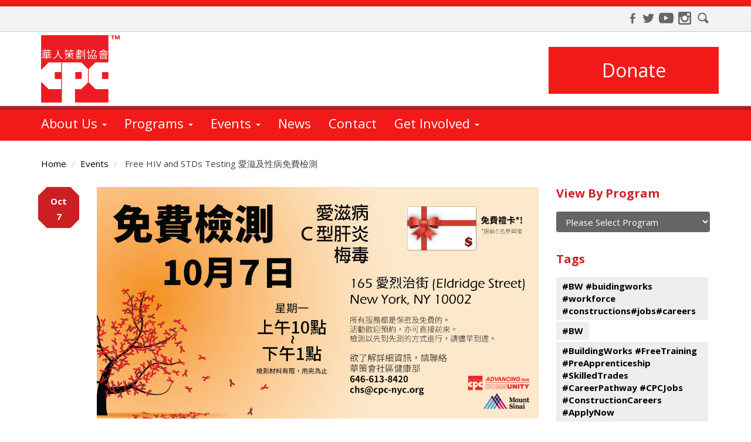

--- FILE ---
content_type: text/html; charset=utf-8
request_url: https://cpc-nyc.org/events/free-hiv-and-stds-testing-%E6%84%9B%E6%BB%8B%E5%8F%8A%E6%80%A7%E7%97%85%E5%85%8D%E8%B2%BB%E6%AA%A2%E6%B8%AC-18
body_size: 25940
content:
<!DOCTYPE html>
<!--[if lt IE 7]> <html class="no-js lt-ie9 lt-ie8 lt-ie7 old-ie" lang="en" xml:lang="en" dir="ltr" prefix="content: http://purl.org/rss/1.0/modules/content/ dc: http://purl.org/dc/terms/ foaf: http://xmlns.com/foaf/0.1/ rdfs: http://www.w3.org/2000/01/rdf-schema# sioc: http://rdfs.org/sioc/ns# sioct: http://rdfs.org/sioc/types# skos: http://www.w3.org/2004/02/skos/core# xsd: http://www.w3.org/2001/XMLSchema#"> <![endif]-->
<!--[if IE 7]>    <html class="no-js lt-ie9 lt-ie8 ie7 old-ie" lang="en" xml:lang="en" dir="ltr" prefix="content: http://purl.org/rss/1.0/modules/content/ dc: http://purl.org/dc/terms/ foaf: http://xmlns.com/foaf/0.1/ rdfs: http://www.w3.org/2000/01/rdf-schema# sioc: http://rdfs.org/sioc/ns# sioct: http://rdfs.org/sioc/types# skos: http://www.w3.org/2004/02/skos/core# xsd: http://www.w3.org/2001/XMLSchema#"> <![endif]-->
<!--[if IE 8]>    <html class="no-js lt-ie9 ie8 old-ie" lang="en" xml:lang="en" dir="ltr" prefix="content: http://purl.org/rss/1.0/modules/content/ dc: http://purl.org/dc/terms/ foaf: http://xmlns.com/foaf/0.1/ rdfs: http://www.w3.org/2000/01/rdf-schema# sioc: http://rdfs.org/sioc/ns# sioct: http://rdfs.org/sioc/types# skos: http://www.w3.org/2004/02/skos/core# xsd: http://www.w3.org/2001/XMLSchema#"> <![endif]-->
<!--[if IE 9]>    <html class="no-js lt-ie10 ie9 old-ie" lang="en" xml:lang="en" dir="ltr" prefix="content: http://purl.org/rss/1.0/modules/content/ dc: http://purl.org/dc/terms/ foaf: http://xmlns.com/foaf/0.1/ rdfs: http://www.w3.org/2000/01/rdf-schema# sioc: http://rdfs.org/sioc/ns# sioct: http://rdfs.org/sioc/types# skos: http://www.w3.org/2004/02/skos/core# xsd: http://www.w3.org/2001/XMLSchema#"> <![endif]-->
<!--[if (gt IE 9)|!(IE)]><!--> <html class="no-js" xml:lang="en" lang="en" dir="ltr" prefix="content: http://purl.org/rss/1.0/modules/content/ dc: http://purl.org/dc/terms/ foaf: http://xmlns.com/foaf/0.1/ rdfs: http://www.w3.org/2000/01/rdf-schema# sioc: http://rdfs.org/sioc/ns# sioct: http://rdfs.org/sioc/types# skos: http://www.w3.org/2004/02/skos/core# xsd: http://www.w3.org/2001/XMLSchema#"> <!--<![endif]-->
<head profile="http://www.w3.org/1999/xhtml/vocab">
  <meta charset="utf-8">
  <meta http-equiv="X-UA-Compatible" content="IE=edge">
  <meta name="viewport" content="width=device-width, initial-scale=1.0">
  <meta charset="utf-8" />
<link rel="shortcut icon" href="https://www.cpc-nyc.org/sites/default/files/cpc_favicon.ico" type="image/vnd.microsoft.icon" />
<script type="application/ld+json">
{"@context":"http:\/\/schema.org","@type":"BreadcrumbList","itemListElement":[{"@type":"ListItem","position":1,"item":{"name":"Events","@id":"https:\/\/www.cpc-nyc.org\/events"}}]}
</script><meta name="description" content="CPC Community Health Services and Mount Sinai Hospital is collaborating to provide free and confidential HIV, Syphilis, and Hepatitis C testing.You can only know your status by getting tested." />
<link rel="canonical" href="https://www.cpc-nyc.org/events/free-hiv-and-stds-testing-%E6%84%9B%E6%BB%8B%E5%8F%8A%E6%80%A7%E7%97%85%E5%85%8D%E8%B2%BB%E6%AA%A2%E6%B8%AC-18" />
<link rel="shortlink" href="https://www.cpc-nyc.org/node/2154" />
<meta property="og:site_name" content="Chinese-American Planning Council" />
<meta property="og:type" content="article" />
<meta property="og:url" content="https://www.cpc-nyc.org/events/free-hiv-and-stds-testing-%E6%84%9B%E6%BB%8B%E5%8F%8A%E6%80%A7%E7%97%85%E5%85%8D%E8%B2%BB%E6%AA%A2%E6%B8%AC-18" />
<meta property="og:title" content="Free HIV and STDs Testing 愛滋及性病免費檢測" />
<meta property="og:description" content="CPC Community Health Services and Mount Sinai Hospital is collaborating to provide free and confidential HIV, Syphilis, and Hepatitis C testing.You can only know your status by getting tested." />
<meta property="og:updated_time" content="2019-09-17T13:59:35-05:00" />
<meta property="article:published_time" content="2019-09-16T15:08:58-05:00" />
<meta property="article:modified_time" content="2019-09-17T13:59:35-05:00" />

<!-- Facebook Pixel Code -->
<script>
!function(f,b,e,v,n,t,s){if(f.fbq)return;n=f.fbq=function(){n.callMethod?
n.callMethod.apply(n,arguments):n.queue.push(arguments)};if(!f._fbq)f._fbq=n;
n.push=n;n.loaded=!0;n.version='2.0';n.queue=[];t=b.createElement(e);t.async=!0;
t.src=v;s=b.getElementsByTagName(e)[0];s.parentNode.insertBefore(t,s)}(window,
document,'script','//connect.facebook.net/en_US/fbevents.js');

fbq('init', '336019756914391');
fbq('track', 'PageView');
fbq('track', 'ViewContent', {"content_type":"product","content_ids":"2154"});
</script>
<noscript><img height='1' width='1' style='display:none' src='https://www.facebook.com/tr?id=336019756914391&ev=PageView&noscript=1' /></noscript>
<!-- End Facebook Pixel Code -->
  <meta name="google-site-verification" content="VL6CK5UfUBEAZsgBFH4A8aNwzostMK11lsGruIx3JNI" />
  <title>Free HIV and STDs Testing 愛滋及性病免費檢測 2019-10-07 15:00:00 to 2019-10-07 18:00:00</title>
  <link href='https://fonts.gstatic.com' rel='preconnect' crossorigin>
  <link href='https://fonts.googleapis.com/css?family=Open+Sans:400,700' rel='stylesheet' type='text/css'>
  <style>
@import url("https://www.cpc-nyc.org/profiles/cpc/themes/cpc/css/normalize.css?t8gbs2");
@import url("https://www.cpc-nyc.org/modules/system/system.base.css?t8gbs2");
@import url("https://www.cpc-nyc.org/sites/all/libraries/chosen/chosen.css?t8gbs2");
@import url("https://www.cpc-nyc.org/sites/all/modules/contrib/chosen/css/chosen-drupal.css?t8gbs2");
@import url("https://www.cpc-nyc.org/modules/field/theme/field.css?t8gbs2");
@import url("https://www.cpc-nyc.org/sites/all/modules/contrib/fitvids/fitvids.css?t8gbs2");
@import url("https://www.cpc-nyc.org/modules/node/node.css?t8gbs2");
@import url("https://www.cpc-nyc.org/sites/all/modules/contrib/views/css/views.css?t8gbs2");
@import url("https://www.cpc-nyc.org/sites/all/modules/contrib/media/modules/media_wysiwyg/css/media_wysiwyg.base.css?t8gbs2");
@import url("https://www.cpc-nyc.org/sites/all/modules/contrib/ctools/css/ctools.css?t8gbs2");
@import url("https://www.cpc-nyc.org/sites/all/modules/contrib/twitter_bootstrap_modal/twitter_bootstrap_modal_block/twitter_bootstrap_modal_block.css?t8gbs2");
@import url("https://www.cpc-nyc.org/sites/all/modules/contrib/twitter_bootstrap_modal/twitter_bootstrap_modal_carousel/twitter_bootstrap_modal_carousel.css?t8gbs2");
@import url("https://www.cpc-nyc.org/sites/all/modules/contrib/date/date_api/date.css?t8gbs2");
</style>
<link type="text/css" rel="stylesheet" href="//maxcdn.bootstrapcdn.com/font-awesome/4.2.0/css/font-awesome.min.css" media="all" />
<style>
@import url("https://www.cpc-nyc.org/profiles/cpc/themes/cpc/css/style.css?t8gbs2");
@import url("https://www.cpc-nyc.org/profiles/cpc/themes/cpc/css/animation.css?t8gbs2");
</style>
  <script async src="https://www.googletagmanager.com/gtag/js?id=UA-111395081-1"></script>
  <script>
    window.dataLayer = window.dataLayer || [];
    function gtag(){dataLayer.push(arguments);}
    gtag('js', new Date());
    gtag('config', 'UA-111395081-1');
  </script>
  <script>
    window.dataLayer = window.dataLayer || [];
    function gtag(){dataLayer.push(arguments);}
    gtag('js', new Date());
    gtag('config', 'G-7C891RGTS8');
  </script>
  <script src="https://www.cpc-nyc.org/sites/all/modules/contrib/jquery_update/replace/jquery/1.10/jquery.min.js?v=1.10.2"></script>
<script src="https://www.cpc-nyc.org/misc/jquery-extend-3.4.0.js?v=1.10.2"></script>
<script src="https://www.cpc-nyc.org/misc/jquery-html-prefilter-3.5.0-backport.js?v=1.10.2"></script>
<script src="https://www.cpc-nyc.org/misc/jquery.once.js?v=1.2"></script>
<script src="https://www.cpc-nyc.org/misc/drupal.js?t8gbs2"></script>
<script src="https://www.cpc-nyc.org/sites/all/libraries/fitvids/jquery.fitvids.js?t8gbs2"></script>
<script src="https://www.cpc-nyc.org/sites/all/libraries/chosen/chosen.jquery.min.js?v=1.1.0"></script>
<script src="https://www.cpc-nyc.org/misc/form-single-submit.js?v=7.102"></script>
<script>jQuery.extend(Drupal.settings, {"basePath":"\/","pathPrefix":"","setHasJsCookie":0,"ajaxPageState":{"theme":"cpc","theme_token":"siJtpstJG7lfTxJ-f5FxZtP8-a480q1muipRNxl5AkQ","css":{"profiles\/cpc\/themes\/cpc\/css\/normalize.css":1,"modules\/system\/system.base.css":1,"sites\/all\/libraries\/chosen\/chosen.css":1,"sites\/all\/modules\/contrib\/chosen\/css\/chosen-drupal.css":1,"modules\/field\/theme\/field.css":1,"sites\/all\/modules\/contrib\/fitvids\/fitvids.css":1,"modules\/node\/node.css":1,"sites\/all\/modules\/contrib\/views\/css\/views.css":1,"sites\/all\/modules\/contrib\/media\/modules\/media_wysiwyg\/css\/media_wysiwyg.base.css":1,"sites\/all\/modules\/contrib\/ctools\/css\/ctools.css":1,"sites\/all\/modules\/contrib\/twitter_bootstrap_modal\/twitter_bootstrap_modal_block\/twitter_bootstrap_modal_block.css":1,"sites\/all\/modules\/contrib\/twitter_bootstrap_modal\/twitter_bootstrap_modal_carousel\/twitter_bootstrap_modal_carousel.css":1,"sites\/all\/modules\/contrib\/date\/date_api\/date.css":1,"\/\/maxcdn.bootstrapcdn.com\/font-awesome\/4.2.0\/css\/font-awesome.min.css":1,"profiles\/cpc\/themes\/cpc\/css\/style.css":1,"profiles\/cpc\/themes\/cpc\/css\/animation.css":1},"js":{"sites\/all\/modules\/contrib\/admin_menu\/admin_devel\/admin_devel.js":1,"sites\/all\/modules\/contrib\/entityreference\/js\/entityreference.js":1,"sites\/all\/modules\/contrib\/fitvids\/fitvids.js":1,"sites\/all\/modules\/contrib\/behavior_weights\/behavior_weights.js":1,"sites\/all\/modules\/custom\/cpc_utility\/cpc_utility.js":1,"sites\/all\/modules\/contrib\/jquery_ajax_load\/jquery_ajax_load.js":1,"sites\/all\/modules\/custom\/trade_donation\/trade_donation.js":1,"sites\/all\/modules\/contrib\/twitter_bootstrap_modal\/twitter_bootstrap_modal.js":1,"sites\/all\/modules\/contrib\/twitter_bootstrap_modal\/twitter_bootstrap_modal_block\/twitter_bootstrap_modal_block.js":1,"sites\/all\/modules\/contrib\/twitter_bootstrap_modal\/twitter_bootstrap_modal_carousel\/twitter_bootstrap_modal_carousel.js":1,"sites\/all\/modules\/contrib\/google_analytics\/googleanalytics.js":1,"https:\/\/www.googletagmanager.com\/gtag\/js?id=UA-28601618-1":1,"0":1,"sites\/all\/modules\/contrib\/chosen\/chosen.js":1,"profiles\/cpc\/themes\/cpc\/js\/libs\/bootstrap.min.js":1,"profiles\/cpc\/themes\/cpc\/js\/cpc.js":1,"sites\/all\/themes\/bootstrap\/js\/bootstrap.js":1,"sites\/all\/modules\/contrib\/jquery_update\/replace\/jquery\/1.10\/jquery.min.js":1,"misc\/jquery-extend-3.4.0.js":1,"misc\/jquery-html-prefilter-3.5.0-backport.js":1,"misc\/jquery.once.js":1,"misc\/drupal.js":1,"sites\/all\/libraries\/fitvids\/jquery.fitvids.js":1,"sites\/all\/libraries\/chosen\/chosen.jquery.min.js":1,"misc\/form-single-submit.js":1}},"jquery_ajax_load":{"trigger":".jquery_ajax_load\r","target":"#promo-content","toggle":1,"animation":1,"base_path":"\/","module_path":"sites\/all\/modules\/contrib\/jquery_ajax_load","site_name":"Chinese-American Planning Council","TBtrigger":".twitter_bootstrap_modal","TBmodaltrigger":".tb_modal\r","TBmodule":"sites\/all\/modules\/contrib\/twitter_bootstrap_modal","TBpath":"\/","TBname":"Chinese-American Planning Council"},"twitter_bootstrap_modal_block":{"trigger":"#newsletter-one\r\n","link_type":"btn-link"},"twitter_bootstrap_modal_carousel":{"module_path":"sites\/all\/modules\/contrib\/twitter_bootstrap_modal\/twitter_bootstrap_modal_carousel","trigger":".image-gallery a\r\n\r\n\r\n","caption":1,"pause_on_hover":"hover","directional_navigation":1,"image_navigation":1,"next_text":"Prev","previous_text":"Next","control_navigation":0,"control_nav_thumbs":0,"wrap":1,"pause_time":"3000"},"chosen":{"selector":"","minimum_single":10,"minimum_multiple":10,"minimum_width":200,"options":{"allow_single_deselect":false,"disable_search":false,"disable_search_threshold":0,"search_contains":true,"placeholder_text_multiple":"Choose some options","placeholder_text_single":"Choose an option","no_results_text":"No results match","inherit_select_classes":true}},"urlIsAjaxTrusted":{"\/events\/free-hiv-and-stds-testing-%E6%84%9B%E6%BB%8B%E5%8F%8A%E6%80%A7%E7%97%85%E5%85%8D%E8%B2%BB%E6%AA%A2%E6%B8%AC-18":true},"fitvids":{"custom_domains":[],"selectors":["body"],"simplifymarkup":1},"googleanalytics":{"account":["UA-28601618-1"],"trackOutbound":1,"trackMailto":1,"trackDownload":1,"trackDownloadExtensions":"7z|aac|arc|arj|asf|asx|avi|bin|csv|doc(x|m)?|dot(x|m)?|exe|flv|gif|gz|gzip|hqx|jar|jpe?g|js|mp(2|3|4|e?g)|mov(ie)?|msi|msp|pdf|phps|png|ppt(x|m)?|pot(x|m)?|pps(x|m)?|ppam|sld(x|m)?|thmx|qtm?|ra(m|r)?|sea|sit|tar|tgz|torrent|txt|wav|wma|wmv|wpd|xls(x|m|b)?|xlt(x|m)|xlam|xml|z|zip","trackUrlFragments":1},"bootstrap":{"anchorsFix":0,"anchorsSmoothScrolling":1,"formHasError":1,"popoverEnabled":0,"popoverOptions":{"animation":1,"html":0,"placement":"right","selector":"","trigger":"click","triggerAutoclose":1,"title":"","content":"","delay":0,"container":"body"},"tooltipEnabled":0,"tooltipOptions":{"animation":1,"html":0,"placement":"auto left","selector":"","trigger":"hover focus","delay":0,"container":"body"}}});</script>
  <script>
  ;(function (win) {
      win.egProps = {
        campaigns: [
          {
            campaignId: '502856',
	    customDomain: 'give.cpc-nyc.org',
            donation: {
              modal: {
                urlParams: {
                  egfa: true,
                  egrn: true,
                },
                elementSelector: '.donate-modal'
              },
              nudgeTrays: [
              // CUSTOMIZE YOUR MESSAGE 
              { 
                title: 'Make a difference', 
                content: 'Complete your gift to help make our mission possible.', 
                ctaLabel: 'Give Now', 
                ctaColor: '#F02832', 
                triggerEvent: 'eg:donation:incomplete', 
              }, 
            ],
            }
          }
        ]
      }
  
      // win.document.body.appendChild(makeEGScript())
  
      /**
       * Create the embed script
       */
      function makeEGScript() {
        var egScript = win.document.createElement('script')
        egScript.setAttribute('type', 'text/javascript')
        egScript.setAttribute('async', 'true')
        egScript.setAttribute('src', 'https://sdk.classy.org/embedded-giving.js')
  
        return egScript
      }
  
      /**
       * Read URL Params from your website. This could potentially
       * be included in the embed snippet
       */
      function readURLParams() {
        const searchParams = new URLSearchParams(location.search)
  
        const validUrlParams = ['c_src', 'c_src2']
  
        return validUrlParams.reduce(function toURLParamsMap(urlParamsSoFar, validKey) {
          const value = searchParams.get(validKey)
          return value === null ? urlParamsSoFar : { ...urlParamsSoFar, [validKey]: value }
        }, {})
      }
  })(window)
  </script>
  <!-- HTML5 element support for IE6-8 - Columizer Polyfil -->
  <!--[if lt IE 9]>
    <script src="/profiles/cpc/themes/cpc/js/libs/jquery.columnizer.js"></script>
    <script src="https://oss.maxcdn.com/libs/html5shiv/3.7.0/html5shiv.js"></script>
    <script src="https://oss.maxcdn.com/libs/respond.js/1.3.0/respond.min.js"></script>
  <![endif]-->
</head>
<body class="html not-front not-logged-in one-sidebar sidebar-second page-node page-node- page-node-2154 node-type-events" >
  <div id="skip-link">
    <a href="#main-content" class="element-invisible element-focusable sr-only sr-only-focusable">Skip to main content</a>
  </div>
    <header id="navbar" role="banner" class="navbar navbar-default">
  <div class="container">
    <div class="navbar-header">
            <a class="logo navbar-btn pull-left" href="/" title="Home">
        <img src="https://www.cpc-nyc.org/profiles/cpc/themes/cpc/images/cpc/header/cpc_logo_tm_x130.png" alt="Home" class="visible-xs">
	      <img src="/profiles/cpc/themes/cpc/images/cpc/header/cpc_logo_tm_x115.png" alt="Home" class="hidden-xs">
	            </a>
      
            <span class="name navbar-brand">Chinese-American Planning Council</span>
      
      <div id="nav-social">
        <dl>
          <dt>Connect</dt>
	          <dd class="first">
              <a style="background-position: 0 -110px;" target="_blank" href="https://www.facebook.com/CPC.NYC" class="sprite-ico-fb facebook-link" title="Find us on Facebook"><span>Facebook</span></a>
            </dd>
	        <dd>
            <a style="background-position: 0 -88px;" target="_blank" href="https://twitter.com/cpc_nyc" class="sprite-ico-twit twitter-link" title="Follow us on Twitter"><span>Twitter</span></a>
          </dd>
	        <dd>
	          <a target="_blank" href="http://www.youtube.com/user/TheCPCfilms" class="sprite-ico-youtube youtube-link" title="Watch us on Youtube"><span>Youtube</span></a>
          </dd>
	        <dd>
	          <a style="background-position: 0 -45px;" target="_blank" href="https://www.instagram.com/cpc_nyc/" class="sprite-ico-in in-link" title="Check us out on Instagram"><span>Instagram</span></a>
          </dd>
	        <dd class="last">
	          <a style="background-position: 0 -22px;" href="#" class="sprite-ico-mag search-link" title="Search our site"><span>Search</span></a>
          </dd>
        </dl>
      </div>
      <button type="button" class="navbar-toggle" data-toggle="collapse" data-target=".navbar-collapse">
        <span class="sr-only">Toggle navigation</span>
        <span class="icon-bar"></span>
        <span class="icon-bar"></span>
        <span class="icon-bar"></span>
      </button>
      <div id="nav-donate">
        <a href="/campaigns/general-donation-chinese-american-planning-council" class="donate-modal" title="Donate to CPC">Donate</a>
      </div>
    </div>

          <div class="navbar-collapse collapse">
        <nav role="navigation">
                      <ul class="menu nav navbar-nav nav-primary primary"><li class="first expanded dropdown"><a href="/about-us" title="Learn more about us" name="About us" class="about-us-link dropdown-toggle" data-toggle="dropdown">About Us <span class="caret"></span></a><ul class="dropdown-menu"><li class="first leaf"><a href="/about-us">About Us</a></li>
<li class="leaf"><a href="/supporters">Supporters</a></li>
<li class="leaf"><a href="/jobs">Jobs</a></li>
<li class="leaf"><a href="/financial-and-compliance-information">Financials</a></li>
<li class="leaf"><a href="/media">Media</a></li>
<li class="last leaf"><a href="/strategic-plan">Strategic Plan</a></li>
</ul></li>
<li class="expanded dropdown"><a href="/programs" title="Learn about our Programs" name="Programs" class="programs-link dropdown-toggle" data-toggle="dropdown">Programs <span class="caret"></span></a><ul class="dropdown-menu"><li class="first leaf"><a href="/programs">All Programs</a></li>
<li class="leaf"><a href="/programs/education">Education</a></li>
<li class="leaf"><a href="/programs/family-support">Family Support</a></li>
<li class="last leaf"><a href="/programs/community-economic-empowerment">Community &amp; Economic Empowerment</a></li>
</ul></li>
<li class="expanded dropdown"><a href="/events" title="Calendar of Events" name="Calendar" class="calendar-link dropdown-toggle" data-toggle="dropdown">Events <span class="caret"></span></a><ul class="dropdown-menu"><li class="first leaf"><a href="/events">Program Events</a></li>
<li class="leaf"><a href="/events/cpc-one-rentals">Space Rentals at CPC One</a></li>
<li class="last collapsed"><a href="/special-events" title="Special Events">Special Events</a></li>
</ul></li>
<li class="leaf"><a href="/news" title="News from Chinese-American Planning Council" name="News" class="news-link">News</a></li>
<li class="leaf"><a href="/contact" title="Contact Us" name="Contact Us" class="contact-link">Contact</a></li>
<li class="expanded megamenu dropdown"><a href="/support-us" class="dropdown-toggle" data-toggle="dropdown">Get Involved <span class="caret"></span></a><ul class="dropdown-menu"><li class="first expanded dropdown-submenu"><a href="/" class="dropdown-toggle" data-toggle="dropdown">Give</a><ul class="dropdown-menu"><li class="first leaf"><a href="https://www.cpc-nyc.org/?campaign=502856">Donate Now</a></li>
<li class="leaf"><a href="https://give.cpc-nyc.org/give/665521/#!/donation/checkout" class="external" target="_blank">Monthly Giving</a></li>
<li class="leaf"><a href="/ira">Give Through Your IRA</a></li>
<li class="leaf"><a href="/dafs-stocks-crypto">Stocks, Crypto, DAFS</a></li>
<li class="leaf"><a href="/legacy-gift">Make a Legacy Gift</a></li>
<li class="last leaf"><a href="/support-us">More Ways to Give</a></li>
</ul></li>
<li class="last expanded dropdown-submenu"><a href="/support-us" class="dropdown-toggle" data-toggle="dropdown">Join Us</a><ul class="dropdown-menu"><li class="first leaf"><a href="/alumni-association">Alumni Association</a></li>
<li class="leaf"><a href="/volunteer">Volunteer</a></li>
<li class="leaf"><a href="/leadership-council">Leadership Council</a></li>
<li class="leaf"><a href="/community-changemakers">Community Changemakers</a></li>
<li class="last leaf"><a href="/monthly-newsletter">Monthly Newsletter</a></li>
</ul></li>
</ul></li>
<li class="last leaf"><a href="/search" title="Search our site" name="Search" class="search-link">Search</a></li>
</ul>                                            <div class="region region-navigation">
    <section id="block-search-api-page-search" class="block block-search-api-page clearfix">

      
  <form action="/events/free-hiv-and-stds-testing-%E6%84%9B%E6%BB%8B%E5%8F%8A%E6%80%A7%E7%97%85%E5%85%8D%E8%B2%BB%E6%AA%A2%E6%B8%AC-18" method="post" id="search-api-page-search-form-search" accept-charset="UTF-8"><div><div class="form-item form-item-keys-1 form-type-textfield form-group"><input placeholder="Enter your keywords" class="form-control form-text" type="text" id="edit-keys-1" name="keys_1" value="" size="15" maxlength="128" /> <label class="control-label element-invisible" for="edit-keys-1">Enter your keywords</label>
</div><input type="hidden" name="id" value="1" />
<button type="submit" id="edit-submit-1" name="op" value="Search" class="btn btn-primary form-submit">Search</button>
<input type="hidden" name="form_build_id" value="form-NsqxKSjT6T1GGFBvrvrsWDhLGnuiXWQduLT8Qt6BhMo" />
<input type="hidden" name="form_id" value="search_api_page_search_form_search" />
</div></form>
</section> <!-- /.block -->
  </div>
                  </nav>
      </div>
      </div>
</header>

<div class="main-container">

  
  
  
  <div class="container">

    
    <div class="row">

      
            <ol class="breadcrumb"><li><a href="/cpc-front">Home</a></li>
<li><a href="/events">Events</a></li>
<li> Free HIV and STDs Testing 愛滋及性病免費檢測</li>
</ol>      
        
      
      <section class="col-sm-9">
                        <a id="main-content" tabindex="-1"><span class="element-invisible element-focusable sr-only sr-only-focusable">Main Content</span></a>
                                                                                    <div class="region region-content">
    <section id="block-system-main" class="block block-system clearfix">

      
  <div  about="/events/free-hiv-and-stds-testing-%E6%84%9B%E6%BB%8B%E5%8F%8A%E6%80%A7%E7%97%85%E5%85%8D%E8%B2%BB%E6%AA%A2%E6%B8%AC-18" typeof="sioc:Item foaf:Document" class="ds-1col node node-events node-promoted view-mode-full  clearfix">

    <div class="date-field"><div><div class="month">Oct</div><div class="day">7</div></div></div>  <img typeof="foaf:Image" class="img-responsive" src="https://www.cpc-nyc.org/sites/default/files/events/FB%20Ch%20%281%29.png" width="1200" height="630" alt=" Free HIV and STDs Testing 愛滋及性病免費檢測" /><h1> Free HIV and STDs Testing 愛滋及性病免費檢測</h1><div class="date-field-full"><span><span  property="dc:date" datatype="xsd:dateTime" content="2019-10-07T10:00:00-05:00" class="date-display-single">October 7, 2019</span></span></div><p>CPC Community Health Services and Mount Sinai Hospital is collaborating to provide free and confidential HIV, Syphilis, and Hepatitis C testing.<br>You can only know your status by getting tested. If you think that you are infected, you should get tested as soon as possible. It takes only 20 mins to get the result. No ID or insurance required. Rapid test only requires a few drops of blood from your fingertip.<br><br>Date: 10/7/2019<br>Time: 10am-1pm (last registration by 12:30pm)<br>Address: 165 Eldridge Street, New York, NY 10002<br>Phone: 646-613-8420<br>Email: chs@cpc-nyc.org<br>ALL SERVICES ARE CONFIDENTIAL and FREE<br>**First 5 participants will receive a Starbucks gift card!**<br><br>Travel by Train:<br>Take the B or D train to Grand St<br>or<br>Take the F, J , M, or Z train to Essex St./Delancey St.<br>Travel by Bus:<br>Take the M15, M15-SBS, M103 or B39<br><br><br><br>---------<br><br><br>華策會社區健康部定期與西奈山醫院合作，提供免費及保密的愛滋病、梅毒及C型肝炎檢查。 只有接受檢驗才能知道準確的結果。如果您懷疑自己可能已經受感染，應立即接受愛滋病毒檢驗。只需指尖上幾滴血即可做快檢，20分鐘即可知道結果! 無須出示ID及保險!<br><br>日期：10/7/2019<br>時間：10am-1pm (需在12:30pm前登記)<br>地址：165 Eldridge Street, New York, NY 10002<br>專線：646-613-8420<br>電郵：chs@cpc-nyc.org<br>所有檢測及服務都是保密及免費的！<br>**前五名檢測者將獲得免費的星巴克禮卡**<br><br>搭地鐵：<br>坐 B 或 D 至Grand St<br>或<br>坐F、 J、M、或Z至Essex St-Delancey St.<br>搭公車：<br>坐 M15、 M15-SBS、 M103 或B39</p><div class="image-gallery"><a href="https://www.cpc-nyc.org/sites/default/files/events/English%20%281%29_6.png"><img class="img-responsive img-thumbnail" typeof="foaf:Image" src="https://www.cpc-nyc.org/sites/default/files/styles/medium/public/events/English%20%281%29_6.png?itok=xCol2Eug" width="170" height="220" alt=" Free HIV and STDs Testing 愛滋及性病免費檢測" /></a><a href="https://www.cpc-nyc.org/sites/default/files/events/Chinese%20%282%29_1.png"><img class="img-responsive img-thumbnail" typeof="foaf:Image" src="https://www.cpc-nyc.org/sites/default/files/styles/medium/public/events/Chinese%20%282%29_1.png?itok=vbWfCS5s" width="170" height="220" alt=" Free HIV and STDs Testing 愛滋及性病免費檢測" /></a></div><div class="author"><div class="label-inline">Posted by:&nbsp;</div><div class="item">Angie Li</div></div><div class="tags"><div class="label-inline">Tags:&nbsp;</div><div class="item"><a href="/events/tags/hivaids-services" typeof="skos:Concept" property="rdfs:label skos:prefLabel" datatype="">HIV/AIDS Services</a></div><div class="item"><a href="/events/tags/hivaids" typeof="skos:Concept" property="rdfs:label skos:prefLabel" datatype="">HIV/AIDS</a></div><div class="item"><a href="/events/tags/hiv" typeof="skos:Concept" property="rdfs:label skos:prefLabel" datatype="">HIV</a></div><div class="item"><a href="/events/tags/hiv-symptoms" typeof="skos:Concept" property="rdfs:label skos:prefLabel" datatype="">HIV Symptoms</a></div><div class="item"><a href="/events/tags/hiv-testing" typeof="skos:Concept" property="rdfs:label skos:prefLabel" datatype="">HIV Testing</a></div><div class="item"><a href="/events/tags/hiv-window-period" typeof="skos:Concept" property="rdfs:label skos:prefLabel" datatype="">HIV Window Period</a></div><div class="item"><a href="/events/tags/std" typeof="skos:Concept" property="rdfs:label skos:prefLabel" datatype="">STD</a></div><div class="item"><a href="/events/tags/std-testing" typeof="skos:Concept" property="rdfs:label skos:prefLabel" datatype="">STD Testing</a></div><div class="item"><a href="/events/tags/hepatitis-c" typeof="skos:Concept" property="rdfs:label skos:prefLabel" datatype="">Hepatitis C</a></div><div class="item"><a href="/events/tags/hepatitis-c-testing" typeof="skos:Concept" property="rdfs:label skos:prefLabel" datatype="">Hepatitis C Testing</a></div><div class="item"><a href="/events/tags/syphilis" typeof="skos:Concept" property="rdfs:label skos:prefLabel" datatype="">Syphilis</a></div><div class="item"><a href="/events/tags/syphilis-testing" typeof="skos:Concept" property="rdfs:label skos:prefLabel" datatype="">Syphilis Testing</a></div><div class="item"><a href="/events/tags/mount-sinai-hospital" typeof="skos:Concept" property="rdfs:label skos:prefLabel" datatype="">Mount Sinai Hospital</a></div><div class="item"><a href="/events/tags/free-testing" typeof="skos:Concept" property="rdfs:label skos:prefLabel" datatype="">Free Testing</a></div><div class="item"><a href="/events/tags/%E6%84%9B%E6%BB%8B%E7%97%85%E6%9C%8D%E5%8B%99" typeof="skos:Concept" property="rdfs:label skos:prefLabel" datatype="">愛滋病服務</a></div><div class="item"><a href="/events/tags/%E6%84%9B%E6%BB%8B%E7%97%85%E6%AA%A2%E6%B8%AC" typeof="skos:Concept" property="rdfs:label skos:prefLabel" datatype="">愛滋病檢測</a></div><div class="item"><a href="/events/tags/%E6%84%9B%E6%BB%8B%E7%97%85" typeof="skos:Concept" property="rdfs:label skos:prefLabel" datatype="">愛滋病</a></div><div class="item"><a href="/events/tags/%E6%80%A7%E7%97%85%E6%AA%A2%E6%B8%AC" typeof="skos:Concept" property="rdfs:label skos:prefLabel" datatype="">性病檢測</a></div><div class="item"><a href="/events/tags/c%E5%9E%8B%E8%82%9D%E7%82%8E" typeof="skos:Concept" property="rdfs:label skos:prefLabel" datatype="">C型肝炎</a></div><div class="item"><a href="/events/tags/%E6%A2%85%E6%AF%92%E8%A5%BF%E5%A5%88%E5%B1%B1%E9%86%AB%E9%99%A2" typeof="skos:Concept" property="rdfs:label skos:prefLabel" datatype="">梅毒西奈山醫院</a></div><div class="item"><a href="/events/tags/%E5%85%8D%E8%B2%BB%E6%AA%A2%E6%B8%AC" typeof="skos:Concept" property="rdfs:label skos:prefLabel" datatype="">免費檢測</a></div></div><div class="share"><div class="label-inline">Share:&nbsp;</div><ul class="share-list list-inline">

  <li class="first">
    <a target="_blank" href="https://www.facebook.com/sharer/sharer.php?u=https://www.cpc-nyc.org/events/free-hiv-and-stds-testing-%E6%84%9B%E6%BB%8B%E5%8F%8A%E6%80%A7%E7%97%85%E5%85%8D%E8%B2%BB%E6%AA%A2%E6%B8%AC-18" class="sprite-ico-fb facebook-link popup" title="Find us on Facebook"><span>Facebook</span></a>
  </li>

  <li>
    <a target="_blank" href="https://plus.google.com/share?url= Free HIV and STDs Testing 愛滋及性病免費檢測%20https://www.cpc-nyc.org/events/free-hiv-and-stds-testing-%E6%84%9B%E6%BB%8B%E5%8F%8A%E6%80%A7%E7%97%85%E5%85%8D%E8%B2%BB%E6%AA%A2%E6%B8%AC-18 " class="sprite-ico-google google-link popup" title="Follow us on Google+"><span>GooglePlus</span></a>
  </li>

  <li style="display:none;">
    <a target="_blank" href="http://instagram.com/" class="sprite-ico-in in-link popup" title="Discover us on Instagram"><span>Instagram</span></a>
  </li>

  <li>
    <a href="http://www.linkedin.com/shareArticle?mini=true&amp;url=https://www.cpc-nyc.org/events/free-hiv-and-stds-testing-%E6%84%9B%E6%BB%8B%E5%8F%8A%E6%80%A7%E7%97%85%E5%85%8D%E8%B2%BB%E6%AA%A2%E6%B8%AC-18&amp;title= Free HIV and STDs Testing 愛滋及性病免費檢測" class="sprite-ico-linkedin linkedin-link popup"><span>linkedin</span></a>
  </li>

  <li class="last">
    <a target="_blank" href="http://twitter.com/home?status= Free HIV and STDs Testing 愛滋及性病免費檢測%20https://www.cpc-nyc.org/events/free-hiv-and-stds-testing-%E6%84%9B%E6%BB%8B%E5%8F%8A%E6%80%A7%E7%97%85%E5%85%8D%E8%B2%BB%E6%AA%A2%E6%B8%AC-18" class="sprite-ico-twit twitter-link popup" title="Follow us on Twitter"><span>Twitter</span></a>
  </li>

</ul></div></div>


</section> <!-- /.block -->
  </div>
              </section>

              <aside class="col-sm-3" role="complementary">
            <div class="region region-sidebar-second">
    <section id="block-bean-events-screen-reader-only-title" class="block block-bean element-invisible sr-only clearfix">

      
  <div class="entity entity-bean bean-block clearfix" about="/block/events-screen-reader-only-title" typeof="">
        <div class="content">
    <div class="field field-name-field-body field-type-text-long field-label-hidden"><div class="field-items"><div class="field-item even"><h2 class="element-invisible sr-only">Calendar of current and past events</h2></div></div></div>  </div>
</div>

</section> <!-- /.block -->
<section id="block-cpc-utility-cpc-utility-e-by-p-sidebar" class="block block-cpc-utility clearfix">

        <h3 class="block-title">View By Program</h3>
    
  <form action="/events/free-hiv-and-stds-testing-%E6%84%9B%E6%BB%8B%E5%8F%8A%E6%80%A7%E7%97%85%E5%85%8D%E8%B2%BB%E6%AA%A2%E6%B8%AC-18" method="post" id="cpc-utility-block-view-by-program-form" accept-charset="UTF-8"><div><div class="form-item form-item-view-by form-type-select form-group"><select class="form-control form-select" id="edit-view-by" name="view_by"><option value="0">Please Select Program</option><option value="1513">About Project Reach</option><option value="468">Adult Literacy Program</option><option value="481">Asian Family Services</option><option value="1923">Brooklyn Community Center</option><option value="484">Brooklyn In-Person Assistors</option><option value="472">Career Center</option><option value="4814">Community Centers</option><option value="483">Community Health Services</option><option value="508">CPC at High School for Dual Language and Asian Studies</option><option value="469">CPC at New Utrecht High School</option><option value="525">CPC at Queens High School for Language Studies</option><option value="510">CPC Beacon at IS 220</option><option value="4646">CPC One - A Landmark Home </option><option value="260">Early Childhood Center at Chung Pak</option><option value="261">Early Childhood Center at Garment Industry</option><option value="263">Early Childhood Center at Jacob Riis</option><option value="264">Early Childhood Center at Little Star</option><option value="480">Early Childhood Learning &amp; Wellness Services</option><option value="1516">Get Involved</option><option value="3511">Karen Liu Development Fund</option><option value="593">Learn and Earn Program</option><option value="1911">Legal Services</option><option value="552">Lois C. Lee Early Childhood Center in Queens</option><option value="1927">Lower East Side Employment Network</option><option value="1926">Lower East Side Youth Opportunity Hub</option><option value="474">LVMH Fundamentals in Luxury Retail Training Program</option><option value="1922">Manhattan Community Center</option><option value="1925">Meals on Wheels/Home Delivered Meals</option><option value="2350">Mobility Learning and Action Bets (LABs) Flushing Collaborative</option><option value="1882">Multi-Social Services</option><option value="477">Nan Shan Senior Center</option><option value="478">NY Chinatown Older Adult Center</option><option value="479">Open Door Senior Center</option><option value="1883">Policy and Advocacy</option><option value="1629">Programs</option><option value="507">Project Gateway College Counseling Center</option><option value="490">Project Reach</option><option value="1924">Queens Community Center</option><option value="492">School-Age Child Care Center at Chrystie Street</option><option value="494">School-Age Child Care Center at PS 124</option><option value="491">School-Age Child Care Center at PS 130</option><option value="504">School-Age Child Care Center at PS 153</option><option value="503">School-Age Child Care Center at PS 2</option><option value="505">School-Age Child Care Center at PS 20</option><option value="536">School-Age Services in Manhattan and Queens</option><option value="512">Senior Community Service Employment Program</option><option value="489">Senior Services in Brooklyn</option><option value="675">Service Learning Initiative</option><option value="488">Services for Families with Special Needs in Brooklyn</option><option value="487">Services for Families with Special Needs in Queens</option><option value="506">Summer Youth Employment Program</option><option value="1514">Trainings</option><option value="3510">Virginia Kee Vision Fund</option><option value="1928">Volunteer and Internship Program</option><option value="1906">Wellness at Hong Ning Housing for the Elderly</option><option value="4647">Wellness at Norfolk Senior Housing</option></select> <label class="control-label element-invisible" for="edit-view-by">View By Program</label>
</div><div class="element-invisible sr-only"><button type="submit" id="edit-submit" name="op" value="Submit" class="btn btn-primary form-submit">Submit</button>
</div><input type="hidden" name="form_build_id" value="form-JL3E7A34zyAYVJgqe8qWLB77uRvcD9LIKstfHNvM7lk" />
<input type="hidden" name="form_id" value="cpc_utility_block_view_by_program_form" />
</div></form>
</section> <!-- /.block -->
<section id="block-menu-menu-events-tags" class="block block-menu tags-block clearfix">

        <h3 class="block-title">Tags</h3>
    
  <ul class="menu nav"><li class="first leaf"><a href="/events/tags/bw-buidingworks-workforce-constructionsjobscareers" title="#BW #buidingworks #workforce #constructions#jobs#careers">#BW #buidingworks #workforce #constructions#jobs#careers</a></li>
<li class="leaf"><a href="/events/tags/bw" title="#BW">#BW</a></li>
<li class="leaf"><a href="/events/tags/buildingworks-freetraining-preapprenticeship-skilledtrades-careerpathway-cpcjobs">#BuildingWorks #FreeTraining #PreApprenticeship #SkilledTrades #CareerPathway #CPCJobs #ConstructionCareers #ApplyNow</a></li>
<li class="leaf"><a href="/events/tags/buildingworks-freetraining-preapprenticeship-skilledtrades-careerpathway-cpcjobs-0">#BuildingWorks #FreeTraining #PreApprenticeship #SkilledTrades #CareerPathway #CPCJobs #ConstructionCareers #ApplyNow#Workforce</a></li>
<li class="leaf"><a href="/events/tags/buildingworks-0" title="#BuildingWorks">#BuildingWorks</a></li>
<li class="leaf"><a href="/events/tags/buildingworksworkforce" title="#BuildingWorks#workforce">#BuildingWorks#workforce</a></li>
<li class="leaf"><a href="/events/tags/cpcone" title="#CPCOne">#CPCOne</a></li>
<li class="leaf"><a href="/events/tags/career-jobs-networking-careercenter-hiringeventtraining">#Career #Jobs #Networking #CareerCenter #HiringEvent#Training</a></li>
<li class="leaf"><a href="/events/tags/career-jobs-netorking" title="#Career #Jobs #netorking">#Career #Jobs #netorking</a></li>
<li class="leaf"><a href="/events/tags/career-jobs-networking-career-center-hiring-event" title="#Career #Jobs #networking #Career Center #hiring event">#Career #Jobs #networking #Career Center #hiring event</a></li>
<li class="leaf"><a href="/events/tags/career-jobs-networking-career-center-hiring-eventtraining">#Career #Jobs #networking #Career Center #hiring event#training</a></li>
<li class="leaf"><a href="/events/tags/career-jobs-networking-career-center-hospitality-hiring-event" title="#Career #Jobs #networking #Career Center #hospitality #hiring event">#Career #Jobs #networking #Career Center #hospitality #hiring event</a></li>
<li class="leaf"><a href="/events/tags/career-jobs-networking-career-center" title="#Career #Jobs #networking #Career Center">#Career #Jobs #networking #Career Center</a></li>
<li class="leaf"><a href="/events/tags/career-jobs-networking" title="#Career #Jobs #networking">#Career #Jobs #networking</a></li>
<li class="leaf"><a href="/events/tags/career" title="#Career">#Career</a></li>
<li class="leaf"><a href="/events/tags/career-center-hiring-bowling-gutter" title="#Career Center #Hiring #Bowling #The Gutter">#Career Center #Hiring #Bowling #The Gutter</a></li>
<li class="leaf"><a href="/events/tags/career-center-hiring" title="#Career Center #Hiring">#Career Center #Hiring</a></li>
<li class="leaf"><a href="/events/tags/career-center-jobs-job-help" title="#Career Center #Jobs #Job Help">#Career Center #Jobs #Job Help</a></li>
<li class="leaf"><a href="/events/tags/construction-career-training" title="#Construction #Career #Training">#Construction #Career #Training</a></li>
<li class="leaf"><a href="/events/tags/construction-0" title="#Construction">#Construction</a></li>
<li class="leaf"><a href="/events/tags/customer-service-career-center-hiring" title="#Customer Service #Career Center #Hiring">#Customer Service #Career Center #Hiring</a></li>
<li class="leaf"><a href="/events/tags/dcas-career-center-jobs-civil-service" title="#DCAS #Career Center #Jobs #Civil Service">#DCAS #Career Center #Jobs #Civil Service</a></li>
<li class="leaf"><a href="/events/tags/education-collegeaccess" title="#Education #CollegeAccess">#Education #CollegeAccess</a></li>
<li class="leaf"><a href="/events/tags/familyday-specialneeds" title="#FamilyDay #Specialneeds">#FamilyDay #Specialneeds</a></li>
<li class="leaf"><a href="/events/tags/financial-financialliteracy-finances" title="#Financial #FinancialLiteracy #Finances">#Financial #FinancialLiteracy #Finances</a></li>
<li class="leaf"><a href="/events/tags/foundations-customer-service-training-program" title="#Foundations in Customer Service #Training Program">#Foundations in Customer Service #Training Program</a></li>
<li class="leaf"><a href="/events/tags/freetraining-customerserviceskills-workreadiness-careertraining-jobready-skillsthatpay">#FreeTraining #CustomerServiceSkills #WorkReadiness #CareerTraining #JobReady #SkillsThatPay #LevelUp #WorkforceDevelopment #FreeProgram #TrainingOpportunity</a></li>
<li class="leaf"><a href="/events/tags/hospitality-careers-training-open-house" title="#Hospitality #Careers #Training #Open House">#Hospitality #Careers #Training #Open House</a></li>
<li class="leaf"><a href="/events/tags/hospitality-careers-training-0" title="#Hospitality #Careers #Training">#Hospitality #Careers #Training</a></li>
<li class="leaf"><a href="/events/tags/idnyc" title="#IDNYC">#IDNYC</a></li>
<li class="leaf"><a href="/events/tags/immigration-consultation-immigrationconsultation" title="#Immigration #Consultation #Immigrationconsultation">#Immigration #Consultation #Immigrationconsultation</a></li>
<li class="leaf"><a href="/events/tags/job-fair-careers" title="#Job Fair #Careers">#Job Fair #Careers</a></li>
<li class="leaf"><a href="/events/tags/resume-workshop-career-jobs" title="#Resume #Workshop #Career #Jobs">#Resume #Workshop #Career #Jobs</a></li>
<li class="leaf"><a href="/events/tags/training-program-home-health-aide" title="#Training Program #Home Health Aide">#Training Program #Home Health Aide</a></li>
<li class="leaf"><a href="/events/tags/training-program-0" title="#Training Program">#Training Program</a></li>
<li class="leaf"><a href="/events/tags/vaccine-career" title="#Vaccine #Career">#Vaccine #Career</a></li>
<li class="leaf"><a href="/events/tags/alumni">#alumni</a></li>
<li class="leaf"><a href="/events/tags/career-center-0" title="#career center">#career center</a></li>
<li class="leaf"><a href="/events/tags/financialliteracy-money-payyourselffirst" title="#financialliteracy #money #payyourselffirst">#financialliteracy #money #payyourselffirst</a></li>
<li class="leaf"><a href="/events/tags/fluvaccine-flushots" title="#fluvaccine #flushots">#fluvaccine #flushots</a></li>
<li class="leaf"><a href="/events/tags/health-flushot-communityhealth" title="#health #flushot #communityhealth">#health #flushot #communityhealth</a></li>
<li class="leaf"><a href="/events/tags/healthfair-familyday" title="#healthFair #FamilyDay">#healthFair #FamilyDay</a></li>
<li class="leaf"><a href="/events/tags/immigration-knowyourrights-community" title="#immigration #knowyourrights #community">#immigration #knowyourrights #community</a></li>
<li class="leaf"><a href="/events/tags/jobs-0" title="#jobs">#jobs</a></li>
<li class="leaf"><a href="/events/tags/mammography" title="#mammography">#mammography</a></li>
<li class="leaf"><a href="/events/tags/probonoclinic-legalservices" title="#probonoclinic #legalservices">#probonoclinic #legalservices</a></li>
<li class="leaf"><a href="/events/tags/resource-navigator-career-center-jobs-hiring" title="#resource navigator #career center #jobs #hiring">#resource navigator #career center #jobs #hiring</a></li>
<li class="leaf"><a href="/events/tags/resource-navigator" title="#resource navigator">#resource navigator</a></li>
<li class="leaf"><a href="/events/tags/resourcefair-family" title="#resourcefair #family">#resourcefair #family</a></li>
<li class="leaf"><a href="/events/tags/small-business-0" title="#small business">#small business</a></li>
<li class="leaf"><a href="/events/tags/trainingcareersoftskillsjobsemploymentworkforce" title="#training#career#softskills#jobs#employment#workforce">#training#career#softskills#jobs#employment#workforce</a></li>
<li class="leaf"><a href="/events/tags/2015" title="2015">2015</a></li>
<li class="leaf"><a href="/events/tags/2020-census" title="2020 Census">2020 Census</a></li>
<li class="leaf"><a href="/events/tags/314" title="314">314</a></li>
<li class="leaf"><a href="/events/tags/36" title="36">36</a></li>
<li class="leaf"><a href="/events/tags/50th-anniversary" title="50th Anniversary">50th Anniversary</a></li>
<li class="leaf"><a href="/events/tags/aapi-voter" title="AAPI voter">AAPI voter</a></li>
<li class="leaf"><a href="/events/tags/aids-walk-new-york-2018" title="AIDS Walk New York 2018">AIDS Walk New York 2018</a></li>
<li class="leaf"><a href="/events/tags/apa-voice" title="APA Voice">APA Voice</a></li>
<li class="leaf"><a href="/events/tags/action-health-nyc" title="Action Health NYC">Action Health NYC</a></li>
<li class="leaf"><a href="/events/tags/adult-learning" title="Adult Learning">Adult Learning</a></li>
<li class="leaf"><a href="/events/tags/adult-literacy" title="Adult Literacy">Adult Literacy</a></li>
<li class="leaf"><a href="/events/tags/american-cancer-society" title="American Cancer Society">American Cancer Society</a></li>
<li class="leaf"><a href="/events/tags/annual-gala" title="Annual Gala">Annual Gala</a></li>
<li class="leaf"><a href="/events/tags/autism-resource-workshop-parents" title="Autism Resource Workshop for Parents">Autism Resource Workshop for Parents</a></li>
<li class="leaf"><a href="/events/tags/best" title="BEST">BEST</a></li>
<li class="leaf"><a href="/events/tags/back-school" title="Back to school">Back to school</a></li>
<li class="leaf"><a href="/events/tags/bartenders" title="Bartenders">Bartenders</a></li>
<li class="leaf"><a href="/events/tags/basketball" title="Basketball">Basketball</a></li>
<li class="leaf"><a href="/events/tags/beverage" title="Beverage">Beverage</a></li>
<li class="leaf"><a href="/events/tags/bilingual" title="Bilingual">Bilingual</a></li>
<li class="leaf"><a href="/events/tags/breast-cancer" title="Breast Cancer">Breast Cancer</a></li>
<li class="leaf"><a href="/events/tags/brooklyn-community-services-flu-shot-clinic" title="Brooklyn Community Services Flu Shot Clinic">Brooklyn Community Services Flu Shot Clinic</a></li>
<li class="leaf"><a href="/events/tags/building-maintenance" title="Building Maintenance">Building Maintenance</a></li>
<li class="leaf"><a href="/events/tags/building-works" title="Building Works">Building Works</a></li>
<li class="leaf"><a href="/events/tags/building-works-construction-pre-apprentice-training-program" title="Building Works Construction Pre-apprentice Training Program">Building Works Construction Pre-apprentice Training Program</a></li>
<li class="leaf"><a href="/events/tags/building-works-construction-pre-apprentice-training-programhospitality-careers-training" title="Building Works Construction Pre-apprentice Training ProgramHospitality Careers Training ProgramCareer CenterESL classesAdult Literacyjob assistance">Building Works Construction Pre-apprentice Training ProgramHospitality Careers Training ProgramCareer CenterESL classesAdult Literacyjob assistance</a></li>
<li class="leaf"><a href="/events/tags/buildingworks" title="BuildingWorks">BuildingWorks</a></li>
<li class="leaf"><a href="/events/tags/buildingworks-construction-pre-apprenticeship-training-program" title="BuildingWorks Construction Pre-Apprenticeship Training Program">BuildingWorks Construction Pre-Apprenticeship Training Program</a></li>
<li class="leaf"><a href="/events/tags/buildingworks-construction-pre-apprentice-training-program" title="BuildingWorks Construction Pre-apprentice Training Program">BuildingWorks Construction Pre-apprentice Training Program</a></li>
<li class="leaf"><a href="/events/tags/buildingworks-construction-pre-apprentice-training-programhospitality-careers-training" title="BuildingWorks Construction Pre-apprentice Training ProgramHospitality Careers Training ProgramLVMH Fundamentals in Luxury Retail Training Program">BuildingWorks Construction Pre-apprentice Training ProgramHospitality Careers Training ProgramLVMH Fundamentals in Luxury Retail Training Program</a></li>
<li class="leaf"><a href="/events/tags/buildingworks-pre-apprenticeship-training-recruiting-winter-2019-class" title="BuildingWorks Pre-Apprenticeship Training is recruiting for Winter 2019 class">BuildingWorks Pre-Apprenticeship Training is recruiting for Winter 2019 class</a></li>
<li class="leaf"><a href="/events/tags/buildingworks-pre-apprentice-training-program" title="BuildingWorks Pre-apprentice Training Program">BuildingWorks Pre-apprentice Training Program</a></li>
<li class="leaf"><a href="/events/tags/cpc-2016-lunar-new-year-dinner" title="CPC 2016 Lunar New Year Dinner">CPC 2016 Lunar New Year Dinner</a></li>
<li class="leaf"><a href="/events/tags/cpc-50th" title="CPC 50th">CPC 50th</a></li>
<li class="leaf"><a href="/events/tags/cpc-50th-anniversary-celebration" title="CPC 50th Anniversary Celebration">CPC 50th Anniversary Celebration</a></li>
<li class="leaf"><a href="/events/tags/cpc-annual-lunar-new-year-virtual-benefit" title="CPC Annual Lunar New Year Virtual Benefit">CPC Annual Lunar New Year Virtual Benefit</a></li>
<li class="leaf"><a href="/events/tags/cpc-bcs-lunar-new-year-celebration-2018" title="CPC BCS Lunar New Year Celebration 2018">CPC BCS Lunar New Year Celebration 2018</a></li>
<li class="leaf"><a href="/events/tags/cpc-brooklyn-branch" title="CPC Brooklyn Branch">CPC Brooklyn Branch</a></li>
<li class="leaf"><a href="/events/tags/cpc-brooklyn-community-services" title="CPC Brooklyn community services">CPC Brooklyn community services</a></li>
<li class="leaf"><a href="/events/tags/cpcs-lunar-new-year-virtual-benefit" title="CPC&#039;s Lunar New Year Virtual Benefit">CPC&#039;s Lunar New Year Virtual Benefit</a></li>
<li class="leaf"><a href="/events/tags/cpr" title="CPR">CPR</a></li>
<li class="leaf"><a href="/events/tags/candidate-forum" title="Candidate Forum">Candidate Forum</a></li>
<li class="leaf"><a href="/events/tags/career-center" title="Career Center">Career Center</a></li>
<li class="leaf"><a href="/events/tags/career-center-buildingworks-construction-pre-apprentice" title="Career Center BuildingWorks Construction Pre-apprentice">Career Center BuildingWorks Construction Pre-apprentice</a></li>
<li class="leaf"><a href="/events/tags/career-center-job-searching-building-works-construction-pre-apprentice" title="Career Center Job searching Building Works Construction Pre-apprentice">Career Center Job searching Building Works Construction Pre-apprentice</a></li>
<li class="leaf"><a href="/events/tags/career-center-job-searching-buildingworks-construction-pre-apprentice" title="Career Center Job searching BuildingWorks Construction Pre-apprentice">Career Center Job searching BuildingWorks Construction Pre-apprentice</a></li>
<li class="leaf"><a href="/events/tags/career-center-job-searching-buildingworks-construction-pre-apprentice-training-program" title="Career Center Job searching BuildingWorks Construction Pre-apprentice Training Program Hospitality Careers Training Program LVMH Fundamentals in Luxury Retail Training Program free adult literacy">Career Center Job searching BuildingWorks Construction Pre-apprentice Training Program Hospitality Careers Training Program LVMH Fundamentals in Luxury Retail Training Program free adult literacy</a></li>
<li class="leaf"><a href="/events/tags/career-center-job-searching-buildingworks-construction-pre-apprentice-training-program-0" title="Career Center Job searching BuildingWorks Construction Pre-apprentice Training Program Hospitality Careers Training Program LVMH Fundamentals in Luxury Retail Training Program free adult literacy Customer Service Training Program">Career Center Job searching BuildingWorks Construction Pre-apprentice Training Program Hospitality Careers Training Program LVMH Fundamentals in Luxury Retail Training Program free adult literacy Customer Service Training Program</a></li>
<li class="leaf"><a href="/events/tags/career-center-job-searching-buildingworks-pre-apprentice-training-program-hospitality" title="Career Center Job searching BuildingWorks Pre-apprentice Training Program Hospitality Careers Training Program LVMH Fundamentals in Luxury Retail Training Program free adult literacy">Career Center Job searching BuildingWorks Pre-apprentice Training Program Hospitality Careers Training Program LVMH Fundamentals in Luxury Retail Training Program free adult literacy</a></li>
<li class="leaf"><a href="/events/tags/career-centerjob-searchingbuilding-works-construction-pre-apprentice-training" title="Career CenterJob searchingBuilding Works Construction Pre-apprentice Training ProgramHospitality Careers Training ProgramLVMH Fundamentals in Luxury Retail Training Programfree adult literacy">Career CenterJob searchingBuilding Works Construction Pre-apprentice Training ProgramHospitality Careers Training ProgramLVMH Fundamentals in Luxury Retail Training Programfree adult literacy</a></li>
<li class="leaf"><a href="/events/tags/career-centerjob-searchingbuildingworks-construction-pre-apprentice-training" title="Career CenterJob searchingBuildingWorks Construction Pre-apprentice Training ProgramHospitality Careers Training ProgramLVMH Fundamentals in Luxury Retail Training Programfree adult literacy">Career CenterJob searchingBuildingWorks Construction Pre-apprentice Training ProgramHospitality Careers Training ProgramLVMH Fundamentals in Luxury Retail Training Programfree adult literacy</a></li>
<li class="leaf"><a href="/events/tags/career-centerjob-searchingbuildingworks-pre-apprentice-training-programhospitality" title="Career CenterJob searchingBuildingWorks Pre-apprentice Training ProgramHospitality Careers Training ProgramLVMH Fundamentals in Luxury Retail Training Programfree adult literacy">Career CenterJob searchingBuildingWorks Pre-apprentice Training ProgramHospitality Careers Training ProgramLVMH Fundamentals in Luxury Retail Training Programfree adult literacy</a></li>
<li class="leaf"><a href="/events/tags/carpentry" title="Carpentry">Carpentry</a></li>
<li class="leaf"><a href="/events/tags/cashier" title="Cashier">Cashier</a></li>
<li class="leaf"><a href="/events/tags/census-2020" title="Census 2020">Census 2020</a></li>
<li class="leaf"><a href="/events/tags/central-office" title="Central Office">Central Office</a></li>
<li class="leaf"><a href="/events/tags/child-care-training" title="Child Care Training">Child Care Training</a></li>
<li class="leaf"><a href="/events/tags/chinatown" title="Chinatown">Chinatown</a></li>
<li class="leaf"><a href="/events/tags/citizenship" title="Citizenship">Citizenship</a></li>
<li class="leaf"><a href="/events/tags/civic-engagement" title="Civic Engagement">Civic Engagement</a></li>
<li class="leaf"><a href="/events/tags/cleaners-position" title="Cleaners Position">Cleaners Position</a></li>
<li class="leaf"><a href="/events/tags/cleaning" title="Cleaning">Cleaning</a></li>
<li class="leaf"><a href="/events/tags/collaboration" title="Collaboration">Collaboration</a></li>
<li class="leaf"><a href="/events/tags/college" title="College">College</a></li>
<li class="leaf"><a href="/events/tags/college-access" title="College Access">College Access</a></li>
<li class="leaf"><a href="/events/tags/college-success" title="College Success">College Success</a></li>
<li class="leaf"><a href="/events/tags/college-trip" title="College Trip">College Trip</a></li>
<li class="leaf"><a href="/events/tags/columbus-park" title="Columbus Park">Columbus Park</a></li>
<li class="leaf"><a href="/events/tags/community-access-nycs-adminstrative-law-court" title="Community Access to NYC&#039;s Adminstrative Law Court">Community Access to NYC&#039;s Adminstrative Law Court</a></li>
<li class="leaf"><a href="/events/tags/community-education-fair" title="Community Education Fair">Community Education Fair</a></li>
<li class="leaf"><a href="/events/tags/construction" title="Construction">Construction</a></li>
<li class="leaf"><a href="/events/tags/construction-buildingworks-pre-apprenticeship-training-carpentry-carpenter" title="Construction BuildingWorks Pre-Apprenticeship Training Carpentry Carpenter">Construction BuildingWorks Pre-Apprenticeship Training Carpentry Carpenter</a></li>
<li class="leaf"><a href="/events/tags/construction-career-center-job-searching-buildingworks-construction-pre-apprentice" title="Construction Career Center Job searching BuildingWorks Construction Pre-apprentice Training Program Hospitality Careers Training Program LVMH Fundamentals in Luxury Retail Training Program free adult literacy Customer Service Training Program">Construction Career Center Job searching BuildingWorks Construction Pre-apprentice Training Program Hospitality Careers Training Program LVMH Fundamentals in Luxury Retail Training Program free adult literacy Customer Service Training Program</a></li>
<li class="leaf"><a href="/events/tags/construction-carpentry-building-works" title="Construction Carpentry Building Works">Construction Carpentry Building Works</a></li>
<li class="leaf"><a href="/events/tags/construction-training" title="Construction Training">Construction Training</a></li>
<li class="leaf"><a href="/events/tags/consultation" title="Consultation">Consultation</a></li>
<li class="leaf"><a href="/events/tags/cook" title="Cook">Cook</a></li>
<li class="leaf"><a href="/events/tags/customer-service" title="Customer Service">Customer Service</a></li>
<li class="leaf"><a href="/events/tags/customer-service-training-program" title="Customer Service Training Program">Customer Service Training Program</a></li>
<li class="leaf"><a href="/events/tags/customer-service-training-programesladult-literacyfree-classeseducation-and-career-1" title="Customer Service Training ProgramESLAdult LiteracyFree ClassesEducation and Career Services">Customer Service Training ProgramESLAdult LiteracyFree ClassesEducation and Career Services</a></li>
<li class="leaf"><a href="/events/tags/customer-service-training-programesladult-literacyfree-classeseducation-and-career-0" title="Customer Service Training ProgramESLAdult LiteracyFree ClassesEducation and Career Services英文班英文，免费，成人班，教育與就業發展部">Customer Service Training ProgramESLAdult LiteracyFree ClassesEducation and Career Services英文班英文，免费，成人班，教育與就業發展部</a></li>
<li class="leaf"><a href="/events/tags/customer-service-training-programesladult-literacyfree-classeseducation-and-career" title="Customer Service Training ProgramESLAdult LiteracyFree ClassesEducation and Career Services英文班，英文，免费，成人班，教育與就業發展部">Customer Service Training ProgramESLAdult LiteracyFree ClassesEducation and Career Services英文班，英文，免费，成人班，教育與就業發展部</a></li>
<li class="leaf"><a href="/events/tags/c%E5%9E%8B%E8%82%9D%E7%82%8E" title="C型肝炎">C型肝炎</a></li>
<li class="leaf"><a href="/events/tags/esl" title="ESL">ESL</a></li>
<li class="leaf"><a href="/events/tags/esl-adult-literacy" title="ESL Adult Literacy">ESL Adult Literacy</a></li>
<li class="leaf"><a href="/events/tags/esl-classes" title="ESL classes">ESL classes</a></li>
<li class="leaf"><a href="/events/tags/esladult-literacyenglishenglish-second-languagefree-classesadult-learningworkforce%E8%8B%B1%E6%96%87%E7%8F%AD%EF%BC%8C%E8%8B%B1%E6%96%87" title="ESLAdult LiteracyEnglishEnglish as a Second LanguageFree ClassesAdult LearningWorkforce英文班，英文，免费，成人班，职业培训">ESLAdult LiteracyEnglishEnglish as a Second LanguageFree ClassesAdult LearningWorkforce英文班，英文，免费，成人班，职业培训</a></li>
<li class="leaf"><a href="/events/tags/esladult-literacyfree-class" title="ESLAdult LiteracyFree Class">ESLAdult LiteracyFree Class</a></li>
<li class="leaf"><a href="/events/tags/esladult-literacyfree-classe" title="ESLAdult LiteracyFree Classe">ESLAdult LiteracyFree Classe</a></li>
<li class="leaf"><a href="/events/tags/esladult-literacyfree-classes" title="ESLAdult LiteracyFree Classes">ESLAdult LiteracyFree Classes</a></li>
<li class="leaf"><a href="/events/tags/esladult-literacyfree-classeseducation-and-career-services" title="ESLAdult LiteracyFree ClassesEducation and Career Services">ESLAdult LiteracyFree ClassesEducation and Career Services</a></li>
<li class="leaf"><a href="/events/tags/esladult-literacyfree-classeseducation-and-career-services%E8%8B%B1%E6%96%87%E7%8F%AD%E8%8B%B1%E6%96%87%E5%85%8D%E8%B4%B9%E6%88%90%E4%BA%BA%E7%8F%AD%E6%95%99%E8%82%B2%E8%88%87%E5%B0%B1%E6%A5%AD%E7%99%BC%E5%B1%95%E9%83%A8" title="ESLAdult LiteracyFree ClassesEducation and Career Services英文班英文免费成人班教育與就業發展部">ESLAdult LiteracyFree ClassesEducation and Career Services英文班英文免费成人班教育與就業發展部</a></li>
<li class="leaf"><a href="/events/tags/esladult-literacyfree-classeseducation-and-career-services%E8%8B%B1%E6%96%87%E7%8F%AD%EF%BC%8C%E8%8B%B1%E6%96%87%EF%BC%8C%E5%85%8D%E8%B4%B9%EF%BC%8C%E6%88%90%E4%BA%BA%E7%8F%AD%EF%BC%8C%E6%95%99%E8%82%B2%E8%88%87%E5%B0%B1%E6%A5%AD%E7%99%BC%E5%B1%95%E9%83%A8" title="ESLAdult LiteracyFree ClassesEducation and Career Services英文班，英文，免费，成人班，教育與就業發展部">ESLAdult LiteracyFree ClassesEducation and Career Services英文班，英文，免费，成人班，教育與就業發展部</a></li>
<li class="leaf"><a href="/events/tags/education" title="Education">Education</a></li>
<li class="leaf"><a href="/events/tags/education-resource-fair" title="Education Resource Fair">Education Resource Fair</a></li>
<li class="leaf"><a href="/events/tags/education-workshop" title="Education Workshop">Education Workshop</a></li>
<li class="leaf"><a href="/events/tags/education-and-career-services" title="Education and Career Services">Education and Career Services</a></li>
<li class="leaf"><a href="/events/tags/education-and-career-services-brooklyn-information-session" title="Education and Career Services Brooklyn Information Session">Education and Career Services Brooklyn Information Session</a></li>
<li class="leaf"><a href="/events/tags/education-and-career-services-%E8%8B%B1%E6%96%87%E7%8F%AD%E8%8B%B1%E6%96%87%EF%BC%8C%E5%85%8D%E8%B4%B9%EF%BC%8C%E6%88%90%E4%BA%BA%E7%8F%AD%EF%BC%8C%E6%95%99%E8%82%B2%E8%88%87%E5%B0%B1%E6%A5%AD%E7%99%BC%E5%B1%95%E9%83%A8" title="Education and Career Services 英文班英文，免费，成人班，教育與就業發展部">Education and Career Services 英文班英文，免费，成人班，教育與就業發展部</a></li>
<li class="leaf"><a href="/events/tags/education-and-career-services-%E8%8B%B1%E6%96%87%E7%8F%AD%EF%BC%8C%E8%8B%B1%E6%96%87%EF%BC%8C%E5%85%8D%E8%B4%B9%EF%BC%8C%E6%88%90%E4%BA%BA%E7%8F%AD%EF%BC%8C%E6%95%99%E8%82%B2%E8%88%87%E5%B0%B1%E6%A5%AD%E7%99%BC%E5%B1%95%E9%83%A8" title="Education and Career Services 英文班，英文，免费，成人班，教育與就業發展部">Education and Career Services 英文班，英文，免费，成人班，教育與就業發展部</a></li>
<li class="leaf"><a href="/events/tags/education-and-career-services%E8%8B%B1%E6%96%87%E7%8F%AD%E8%8B%B1%E6%96%87%E5%85%8D%E8%B4%B9%E6%88%90%E4%BA%BA%E7%8F%AD%E6%95%99%E8%82%B2%E8%88%87%E5%B0%B1%E6%A5%AD%E7%99%BC%E5%B1%95%E9%83%A8" title="Education and Career Services英文班英文免费成人班教育與就業發展部">Education and Career Services英文班英文免费成人班教育與就業發展部</a></li>
<li class="leaf"><a href="/events/tags/elections" title="Elections">Elections</a></li>
<li class="leaf"><a href="/events/tags/english" title="English">English</a></li>
<li class="leaf"><a href="/events/tags/english-second-language" title="English as a Second Language">English as a Second Language</a></li>
<li class="leaf"><a href="/events/tags/english-class" title="English class">English class</a></li>
<li class="leaf"><a href="/events/tags/entrepreneur" title="Entrepreneur">Entrepreneur</a></li>
<li class="leaf"><a href="/events/tags/exhibit" title="Exhibit">Exhibit</a></li>
<li class="leaf"><a href="/events/tags/faib" title="FAIB">FAIB</a></li>
<li class="leaf"><a href="/events/tags/family-day" title="Family Day">Family Day</a></li>
<li class="leaf"><a href="/events/tags/fay-chiang" title="Fay Chiang">Fay Chiang</a></li>
<li class="leaf"><a href="/events/tags/financial-aid" title="Financial Aid">Financial Aid</a></li>
<li class="leaf"><a href="/events/tags/food" title="Food">Food</a></li>
<li class="leaf"><a href="/events/tags/food-runner" title="Food Runner">Food Runner</a></li>
<li class="leaf"><a href="/events/tags/free" title="Free">Free</a></li>
<li class="leaf"><a href="/events/tags/free-adult-literacy-program-%E7%9A%87%E5%90%8E%E5%8C%BA%E5%85%8D%E8%B2%BB%E8%8B%B1%E6%96%87%E7%8F%AD%E5%85%A8%E9%9D%A2%E6%8B%9B%E7%94%9F" title="Free Adult Literacy Program- 皇后区免費英文班全面招生">Free Adult Literacy Program- 皇后区免費英文班全面招生</a></li>
<li class="leaf"><a href="/events/tags/free-classes" title="Free Classes">Free Classes</a></li>
<li class="leaf"><a href="/events/tags/free-classes-education-and-career-services" title="Free Classes Education and Career Services">Free Classes Education and Career Services</a></li>
<li class="leaf"><a href="/events/tags/free-classeseducation-and-career-services" title="Free ClassesEducation and Career Services">Free ClassesEducation and Career Services</a></li>
<li class="leaf"><a href="/events/tags/free-esl" title="Free ESL">Free ESL</a></li>
<li class="leaf"><a href="/events/tags/free-eslvvv" title="Free ESLvvv">Free ESLvvv</a></li>
<li class="leaf"><a href="/events/tags/free-evening-testing" title="Free Evening Testing">Free Evening Testing</a></li>
<li class="leaf"><a href="/events/tags/free-flu-shot-and-hepatitis-b-screening" title="Free Flu Shot and Hepatitis B Screening">Free Flu Shot and Hepatitis B Screening</a></li>
<li class="leaf"><a href="/events/tags/free-testing" title="Free Testing">Free Testing</a></li>
<li class="leaf"><a href="/events/tags/free-adult-literarcy" title="Free adult literarcy">Free adult literarcy</a></li>
<li class="leaf"><a href="/events/tags/free-adult-literarcycustomer-service-training-program" title="Free adult literarcyCustomer Service Training Program">Free adult literarcyCustomer Service Training Program</a></li>
<li class="leaf"><a href="/events/tags/fundamentals-luxury" title="Fundamentals in Luxury">Fundamentals in Luxury</a></li>
<li class="leaf"><a href="/events/tags/games" title="Games">Games</a></li>
<li class="leaf"><a href="/events/tags/gender-equality" title="Gender Equality">Gender Equality</a></li>
<li class="leaf"><a href="/events/tags/gender-equity" title="Gender Equity">Gender Equity</a></li>
<li class="leaf"><a href="/events/tags/government-jobs" title="Government Jobs">Government Jobs</a></li>
<li class="leaf"><a href="/events/tags/hiv" title="HIV">HIV</a></li>
<li class="leaf"><a href="/events/tags/hiv-symptoms" title="HIV Symptoms">HIV Symptoms</a></li>
<li class="leaf"><a href="/events/tags/hiv-testing" title="HIV Testing">HIV Testing</a></li>
<li class="leaf"><a href="/events/tags/hiv-window-period" title="HIV Window Period">HIV Window Period</a></li>
<li class="leaf"><a href="/events/tags/hivaids" title="HIV/AIDS">HIV/AIDS</a></li>
<li class="leaf"><a href="/events/tags/hivaids-services" title="HIV/AIDS Services">HIV/AIDS Services</a></li>
<li class="leaf"><a href="/events/tags/hivaids-services-may-newsletter" title="HIV/AIDS Services May Newsletter">HIV/AIDS Services May Newsletter</a></li>
<li class="leaf"><a href="/events/tags/happy-lunar-new-year" title="Happy Lunar New Year!!">Happy Lunar New Year!!</a></li>
<li class="leaf"><a href="/events/tags/health-fair" title="Health Fair">Health Fair</a></li>
<li class="leaf"><a href="/events/tags/health-fair-and-family-day" title="Health Fair and Family Day">Health Fair and Family Day</a></li>
<li class="leaf"><a href="/events/tags/healthcare" title="Healthcare">Healthcare</a></li>
<li class="leaf"><a href="/events/tags/hepatitis" title="Hepatitis">Hepatitis</a></li>
<li class="leaf"><a href="/events/tags/hepatitis-b" title="Hepatitis B">Hepatitis B</a></li>
<li class="leaf"><a href="/events/tags/hepatitis-c" title="Hepatitis C">Hepatitis C</a></li>
<li class="leaf"><a href="/events/tags/hepatitis-c-testing" title="Hepatitis C Testing">Hepatitis C Testing</a></li>
<li class="leaf"><a href="/events/tags/high-school-students" title="High School students">High School students</a></li>
<li class="leaf"><a href="/events/tags/hospitality-careers" title="Hospitality Careers">Hospitality Careers</a></li>
<li class="leaf"><a href="/events/tags/hospitality-careers-training" title="Hospitality Careers Training">Hospitality Careers Training</a></li>
<li class="leaf"><a href="/events/tags/hospitality-careers-training-program" title="Hospitality Careers Training Program">Hospitality Careers Training Program</a></li>
<li class="leaf"><a href="/events/tags/hospitalityhotel" title="Hospitality/hotel">Hospitality/hotel</a></li>
<li class="leaf"><a href="/events/tags/hotel-training" title="Hotel training">Hotel training</a></li>
<li class="leaf"><a href="/events/tags/housekeeper" title="Housekeeper">Housekeeper</a></li>
<li class="leaf"><a href="/events/tags/housekeeper-room-attendant-houseman-hospitality-careers-training-program" title="Housekeeper Room Attendant Houseman Hospitality Careers Training Program">Housekeeper Room Attendant Houseman Hospitality Careers Training Program</a></li>
<li class="leaf"><a href="/events/tags/housekeeping" title="Housekeeping">Housekeeping</a></li>
<li class="leaf"><a href="/events/tags/houseman" title="Houseman">Houseman</a></li>
<li class="leaf"><a href="/events/tags/houskeeping" title="Houskeeping">Houskeeping</a></li>
<li class="leaf"><a href="/events/tags/isy" title="ISY">ISY</a></li>
<li class="leaf"><a href="/events/tags/immigrant-education-fair" title="Immigrant Education Fair">Immigrant Education Fair</a></li>
<li class="leaf"><a href="/events/tags/immigration-resources-day" title="Immigration Resources Day">Immigration Resources Day</a></li>
<li class="leaf"><a href="/events/tags/information-session-cpc-brooklyn-community-center-2119" title="Information Session @ CPC Brooklyn Community Center 2/1/19">Information Session @ CPC Brooklyn Community Center 2/1/19</a></li>
<li class="leaf"><a href="/events/tags/interpreter" title="Interpreter">Interpreter</a></li>
<li class="leaf"><a href="/events/tags/interview" title="Interview">Interview</a></li>
<li class="leaf"><a href="/events/tags/interview-practice" title="Interview practice">Interview practice</a></li>
<li class="leaf"><a href="/events/tags/job" title="Job">Job</a></li>
<li class="leaf"><a href="/events/tags/job-training" title="Job Training">Job Training</a></li>
<li class="leaf"><a href="/events/tags/job-searching" title="Job searching">Job searching</a></li>
<li class="leaf"><a href="/events/tags/job-searching-buildingworks-pre-apprentice-training-program" title="Job searching BuildingWorks Pre-apprentice Training Program">Job searching BuildingWorks Pre-apprentice Training Program</a></li>
<li class="leaf"><a href="/events/tags/jobs" title="Jobs">Jobs</a></li>
<li class="leaf"><a href="/events/tags/junior-high-school-summer-program-2015" title="Junior High School Summer Program 2015">Junior High School Summer Program 2015</a></li>
<li class="leaf"><a href="/events/tags/know-your-rights" title="Know Your Rights">Know Your Rights</a></li>
<li class="leaf"><a href="/events/tags/lesen" title="LESEN">LESEN</a></li>
<li class="leaf"><a href="/events/tags/lgbtq-issues" title="LGBTQ issues">LGBTQ issues</a></li>
<li class="leaf"><a href="/events/tags/lvmh" title="LVMH">LVMH</a></li>
<li class="leaf"><a href="/events/tags/lvmh-fundamentals-luxury-retail-training-program" title="LVMH Fundamentals in Luxury Retail Training Program">LVMH Fundamentals in Luxury Retail Training Program</a></li>
<li class="leaf"><a href="/events/tags/lvmh-fundamentals-luxury-retail-training-programfree-adult-literarcy" title="LVMH Fundamentals in Luxury Retail Training ProgramFree adult literarcy">LVMH Fundamentals in Luxury Retail Training ProgramFree adult literarcy</a></li>
<li class="leaf"><a href="/events/tags/language-access" title="Language Access">Language Access</a></li>
<li class="leaf"><a href="/events/tags/legal-assistance" title="Legal Assistance">Legal Assistance</a></li>
<li class="leaf"><a href="/events/tags/legal-services" title="Legal Services">Legal Services</a></li>
<li class="leaf"><a href="/events/tags/lunar-new-year" title="Lunar New Year">Lunar New Year</a></li>
<li class="leaf"><a href="/events/tags/lunar-new-year-event" title="Lunar New Year Event">Lunar New Year Event</a></li>
<li class="leaf"><a href="/events/tags/mat" title="MAT">MAT</a></li>
<li class="leaf"><a href="/events/tags/mammogram" title="Mammogram">Mammogram</a></li>
<li class="leaf"><a href="/events/tags/medication" title="Medication">Medication</a></li>
<li class="leaf"><a href="/events/tags/mock" title="Mock">Mock</a></li>
<li class="leaf"><a href="/events/tags/mock-interview" title="Mock Interview">Mock Interview</a></li>
<li class="leaf"><a href="/events/tags/mothers-day" title="Mother&#039;s Day">Mother&#039;s Day</a></li>
<li class="leaf"><a href="/events/tags/mount-sinai-hospital" title="Mount Sinai Hospital">Mount Sinai Hospital</a></li>
<li class="leaf"><a href="/events/tags/nyc-civil-service" title="NYC Civil Service">NYC Civil Service</a></li>
<li class="leaf"><a href="/events/tags/naturalization" title="Naturalization">Naturalization</a></li>
<li class="leaf"><a href="/events/tags/naturalization-test-preparation-class" title="Naturalization Test Preparation Class">Naturalization Test Preparation Class</a></li>
<li class="leaf"><a href="/events/tags/newsletter" title="Newsletter">Newsletter</a></li>
<li class="leaf"><a href="/events/tags/osha" title="OSHA">OSHA</a></li>
<li class="leaf"><a href="/events/tags/ps153" title="P.S.153">P.S.153</a></li>
<li class="leaf"><a href="/events/tags/poker-night" title="Poker Night">Poker Night</a></li>
<li class="leaf"><a href="/events/tags/pre-apprentice" title="Pre-apprentice">Pre-apprentice</a></li>
<li class="leaf"><a href="/events/tags/prep-cooks" title="Prep Cooks">Prep Cooks</a></li>
<li class="leaf"><a href="/events/tags/prizes" title="Prizes">Prizes</a></li>
<li class="leaf"><a href="/events/tags/project-gateway" title="Project Gateway">Project Gateway</a></li>
<li class="leaf"><a href="/events/tags/project-reach-fay-chiang" title="Project Reach + Fay Chiang">Project Reach + Fay Chiang</a></li>
<li class="leaf"><a href="/events/tags/project-reach" title="Project Reach">Project Reach</a></li>
<li class="leaf"><a href="/events/tags/queens" title="Queens">Queens</a></li>
<li class="leaf"><a href="/events/tags/queens-branch" title="Queens Branch">Queens Branch</a></li>
<li class="leaf"><a href="/events/tags/restaurant" title="Restaurant">Restaurant</a></li>
<li class="leaf"><a href="/events/tags/retail" title="Retail">Retail</a></li>
<li class="leaf"><a href="/events/tags/retail-training-program" title="Retail Training Program">Retail Training Program</a></li>
<li class="leaf"><a href="/events/tags/room-attendant" title="Room Attendant">Room Attendant</a></li>
<li class="leaf"><a href="/events/tags/room-attendant-houseman-hospitality-careers-training-program" title="Room Attendant Houseman Hospitality Careers Training Program">Room Attendant Houseman Hospitality Careers Training Program</a></li>
<li class="leaf"><a href="/events/tags/room-attendant-housemen-hospitality-careers-training" title="Room Attendant Housemen Hospitality Careers Training">Room Attendant Housemen Hospitality Careers Training</a></li>
<li class="leaf"><a href="/events/tags/room-cleaning" title="Room Cleaning">Room Cleaning</a></li>
<li class="leaf"><a href="/events/tags/sat-prep" title="SAT prep">SAT prep</a></li>
<li class="leaf"><a href="/events/tags/sip" title="SIP">SIP</a></li>
<li class="leaf"><a href="/events/tags/std" title="STD">STD</a></li>
<li class="leaf"><a href="/events/tags/std-testing" title="STD Testing">STD Testing</a></li>
<li class="leaf"><a href="/events/tags/sales-associate" title="Sales Associate">Sales Associate</a></li>
<li class="leaf"><a href="/events/tags/sales-associates" title="Sales Associates">Sales Associates</a></li>
<li class="leaf"><a href="/events/tags/scholarship" title="Scholarship">Scholarship</a></li>
<li class="leaf"><a href="/events/tags/seminar" title="Seminar">Seminar</a></li>
<li class="leaf"><a href="/events/tags/server" title="Server">Server</a></li>
<li class="leaf"><a href="/events/tags/service-learning" title="Service Learning">Service Learning</a></li>
<li class="leaf"><a href="/events/tags/service-learning-teensgiving-92y" title="Service Learning Teensgiving with 92Y">Service Learning Teensgiving with 92Y</a></li>
<li class="leaf"><a href="/events/tags/small-business" title="Small Business">Small Business</a></li>
<li class="leaf"><a href="/events/tags/starting-business" title="Starting a Business">Starting a Business</a></li>
<li class="leaf"><a href="/events/tags/state-senate" title="State Senate">State Senate</a></li>
<li class="leaf"><a href="/events/tags/stewards" title="Stewards">Stewards</a></li>
<li class="leaf"><a href="/events/tags/summer-internship-program" title="Summer Internship program">Summer Internship program</a></li>
<li class="leaf"><a href="/events/tags/syphilis" title="Syphilis">Syphilis</a></li>
<li class="leaf"><a href="/events/tags/syphilis-testing" title="Syphilis Testing">Syphilis Testing</a></li>
<li class="leaf"><a href="/events/tags/table-tennis" title="Table Tennis">Table Tennis</a></li>
<li class="leaf"><a href="/events/tags/tenement-museum" title="Tenement Museum">Tenement Museum</a></li>
<li class="leaf"><a href="/events/tags/testing" title="Testing">Testing</a></li>
<li class="leaf"><a href="/events/tags/tournament" title="Tournament">Tournament</a></li>
<li class="leaf"><a href="/events/tags/training" title="Training">Training</a></li>
<li class="leaf"><a href="/events/tags/training-program-customer-service" title="Training Program Customer Service">Training Program Customer Service</a></li>
<li class="leaf"><a href="/events/tags/training-program-esl" title="Training Program ESL">Training Program ESL</a></li>
<li class="leaf"><a href="/events/tags/training-program-esl-adult-literacy" title="Training Program ESL Adult Literacy">Training Program ESL Adult Literacy</a></li>
<li class="leaf"><a href="/events/tags/training-program-hospitality-careers" title="Training Program Hospitality Careers">Training Program Hospitality Careers</a></li>
<li class="leaf"><a href="/events/tags/training-program-lvmh-fundamentals-luxury-retail" title="Training Program LVMH Fundamentals in Luxury Retail">Training Program LVMH Fundamentals in Luxury Retail</a></li>
<li class="leaf"><a href="/events/tags/training-program-lvmh-fundamentals-luxury-retail-training-program" title="Training Program LVMH Fundamentals in Luxury Retail Training Program">Training Program LVMH Fundamentals in Luxury Retail Training Program</a></li>
<li class="leaf"><a href="/events/tags/training-program-lvmh-fundamentals-luxury-retail-training-program-customer-service" title="Training Program LVMH Fundamentals in Luxury Retail Training Program Customer Service">Training Program LVMH Fundamentals in Luxury Retail Training Program Customer Service</a></li>
<li class="leaf"><a href="/events/tags/training-program-free-adult-literacy-customer-service" title="Training Program free adult literacy Customer Service">Training Program free adult literacy Customer Service</a></li>
<li class="leaf"><a href="/events/tags/union" title="Union">Union</a></li>
<li class="leaf"><a href="/events/tags/voter-engagement" title="Voter Engagement">Voter Engagement</a></li>
<li class="leaf"><a href="/events/tags/walkathon" title="Walkathon">Walkathon</a></li>
<li class="leaf"><a href="/events/tags/work-readiness" title="Work Readiness">Work Readiness</a></li>
<li class="leaf"><a href="/events/tags/workforce" title="Workforce">Workforce</a></li>
<li class="leaf"><a href="/events/tags/workforce%EF%BC%8C-%E8%8B%B1%E6%96%87%E7%8F%AD%EF%BC%8C%E8%8B%B1%E6%96%87%EF%BC%8C%E5%85%8D%E8%B4%B9%EF%BC%8C%E6%88%90%E4%BA%BA%E7%8F%AD%EF%BC%8C%E8%81%8C%E4%B8%9A%E5%9F%B9%E8%AE%AD" title="Workforce， 英文班，英文，免费，成人班，职业培训">Workforce， 英文班，英文，免费，成人班，职业培训</a></li>
<li class="leaf"><a href="/events/tags/world-aids-day" title="World AIDS Day">World AIDS Day</a></li>
<li class="leaf"><a href="/events/tags/yaip" title="YAIP">YAIP</a></li>
<li class="leaf"><a href="/events/tags/year-rooster" title="Year of the Rooster">Year of the Rooster</a></li>
<li class="leaf"><a href="/events/tags/young-adult-internship-program" title="Young Adult Internship Program">Young Adult Internship Program</a></li>
<li class="leaf"><a href="/events/tags/your-story-our-story" title="Your Story Our Story">Your Story Our Story</a></li>
<li class="leaf"><a href="/events/tags/youth-services" title="Youth Services">Youth Services</a></li>
<li class="leaf"><a href="/events/tags/advocacy" title="advocacy">advocacy</a></li>
<li class="leaf"><a href="/events/tags/basketball-tournament" title="basketball tournament">basketball tournament</a></li>
<li class="leaf"><a href="/events/tags/bill-de-blasio" title="bill de blasio">bill de blasio</a></li>
<li class="leaf"><a href="/events/tags/brooklyn" title="brooklyn">brooklyn</a></li>
<li class="leaf"><a href="/events/tags/brooklyn-branch" title="brooklyn branch">brooklyn branch</a></li>
<li class="leaf"><a href="/events/tags/buidingworks" title="buidingworks">buidingworks</a></li>
<li class="leaf"><a href="/events/tags/child-development" title="child development">child development</a></li>
<li class="leaf"><a href="/events/tags/childcare" title="childcare">childcare</a></li>
<li class="leaf"><a href="/events/tags/community-event" title="community event">community event</a></li>
<li class="leaf"><a href="/events/tags/community-services" title="community services">community services</a></li>
<li class="leaf"><a href="/events/tags/construction-training-program" title="construction training program">construction training program</a></li>
<li class="leaf"><a href="/events/tags/costume-contest" title="costume contest">costume contest</a></li>
<li class="leaf"><a href="/events/tags/cpc-brooklyn" title="cpc brooklyn">cpc brooklyn</a></li>
<li class="leaf"><a href="/events/tags/cpc-manhattan" title="cpc manhattan">cpc manhattan</a></li>
<li class="leaf"><a href="/events/tags/cpc-workforce" title="cpc workforce">cpc workforce</a></li>
<li class="leaf"><a href="/events/tags/de-blasio" title="de blasio">de blasio</a></li>
<li class="leaf"><a href="/events/tags/dinner-gala-2015" title="dinner gala 2015">dinner gala 2015</a></li>
<li class="leaf"><a href="/events/tags/dinner-gala-2016" title="dinner gala 2016">dinner gala 2016</a></li>
<li class="leaf"><a href="/events/tags/district-1" title="district 1">district 1</a></li>
<li class="leaf"><a href="/events/tags/emblem-health" title="emblem health">emblem health</a></li>
<li class="leaf"><a href="/events/tags/financial-literacy" title="financial literacy">financial literacy</a></li>
<li class="leaf"><a href="/events/tags/flu-shot" title="flu shot">flu shot</a></li>
<li class="leaf"><a href="/events/tags/free-adult-literacy" title="free adult literacy">free adult literacy</a></li>
<li class="leaf"><a href="/events/tags/free-adult-literacy-customer-service-training-program" title="free adult literacy Customer Service Training Program">free adult literacy Customer Service Training Program</a></li>
<li class="leaf"><a href="/events/tags/free-adult-literacycustomer-service-training-program" title="free adult literacyCustomer Service Training Program">free adult literacyCustomer Service Training Program</a></li>
<li class="leaf"><a href="/events/tags/free-adult-literacycustomer-service-training-programesladult-literacyfree" title="free adult literacyCustomer Service Training ProgramESLAdult LiteracyFree ClassesEducation and Career Services英文班，英文，免费，成人班，教育與就業發展部">free adult literacyCustomer Service Training ProgramESLAdult LiteracyFree ClassesEducation and Career Services英文班，英文，免费，成人班，教育與就業發展部</a></li>
<li class="leaf"><a href="/events/tags/free-event" title="free event">free event</a></li>
<li class="leaf"><a href="/events/tags/freetraining-technology" title="freetraining technology">freetraining technology</a></li>
<li class="leaf"><a href="/events/tags/fun" title="fun">fun</a></li>
<li class="leaf"><a href="/events/tags/health-education" title="health education">health education</a></li>
<li class="leaf"><a href="/events/tags/hospitality-training" title="hospitality training">hospitality training</a></li>
<li class="leaf"><a href="/events/tags/information-session" title="information session">information session</a></li>
<li class="leaf"><a href="/events/tags/international" title="international">international</a></li>
<li class="leaf"><a href="/events/tags/job-assistance" title="job assistance">job assistance</a></li>
<li class="leaf"><a href="/events/tags/job-search" title="job search">job search</a></li>
<li class="leaf"><a href="/events/tags/licensing" title="licensing">licensing</a></li>
<li class="leaf"><a href="/events/tags/manhattan-community-services" title="manhattan community services">manhattan community services</a></li>
<li class="leaf"><a href="/events/tags/mayor" title="mayor">mayor</a></li>
<li class="leaf"><a href="/events/tags/multi-social-services" title="multi-social services">multi-social services</a></li>
<li class="leaf"><a href="/events/tags/navigators" title="navigators">navigators</a></li>
<li class="leaf"><a href="/events/tags/parenting-workshop" title="parenting workshop">parenting workshop</a></li>
<li class="leaf"><a href="/events/tags/party" title="party">party</a></li>
<li class="leaf"><a href="/events/tags/passport" title="passport">passport</a></li>
<li class="leaf"><a href="/events/tags/pi" title="pi">pi</a></li>
<li class="leaf"><a href="/events/tags/pie" title="pie">pie</a></li>
<li class="leaf"><a href="/events/tags/policy" title="policy">policy</a></li>
<li class="leaf"><a href="/events/tags/policy-advocacy" title="policy advocacy">policy advocacy</a></li>
<li class="leaf"><a href="/events/tags/potluck" title="potluck">potluck</a></li>
<li class="leaf"><a href="/events/tags/public-affairs" title="public affairs">public affairs</a></li>
<li class="leaf"><a href="/events/tags/summer" title="summer">summer</a></li>
<li class="leaf"><a href="/events/tags/tasty" title="tasty">tasty</a></li>
<li class="leaf"><a href="/events/tags/town-hall" title="town hall">town hall</a></li>
<li class="leaf"><a href="/events/tags/training-program" title="training program">training program</a></li>
<li class="leaf"><a href="/events/tags/uilding-works-construction-pre-apprentice-training-program" title="uilding Works Construction Pre-apprentice Training Program">uilding Works Construction Pre-apprentice Training Program</a></li>
<li class="leaf"><a href="/events/tags/union-job" title="union job">union job</a></li>
<li class="leaf"><a href="/events/tags/voter-turnout" title="voter turnout">voter turnout</a></li>
<li class="leaf"><a href="/events/tags/worforce" title="worforce">worforce</a></li>
<li class="leaf"><a href="/events/tags/workshop" title="workshop">workshop</a></li>
<li class="leaf"><a href="/events/tags/%E4%B8%96%E7%95%8C%E6%84%9B%E6%BB%8B%E7%97%85%E6%97%A5" title="世界愛滋病日">世界愛滋病日</a></li>
<li class="leaf"><a href="/events/tags/%E5%85%8D%E8%B2%BB%E5%82%8D%E6%99%9A%E6%AA%A2%E6%B8%AC" title="免費傍晚檢測">免費傍晚檢測</a></li>
<li class="leaf"><a href="/events/tags/%E5%85%8D%E8%B2%BB%E6%AA%A2%E6%B8%AC" title="免費檢測">免費檢測</a></li>
<li class="leaf"><a href="/events/tags/%E5%85%8D%E8%B2%BB%E8%8B%B1%E6%96%87%E7%8F%AD" title="免費英文班">免費英文班</a></li>
<li class="leaf"><a href="/events/tags/%E5%85%8D%E8%B2%BB%E8%AA%B2%E7%A8%8B" title="免費課程">免費課程</a></li>
<li class="leaf"><a href="/events/tags/%E5%85%8D%E8%B2%BB%E8%AA%B2%E7%A8%8Bcareer-center" title="免費課程Career Center">免費課程Career Center</a></li>
<li class="leaf"><a href="/events/tags/%E5%85%8D%E8%B4%B9" title="免费">免费</a></li>
<li class="leaf"><a href="/events/tags/%E5%85%8D%E8%B4%B9%E5%B0%B1%E6%A5%AD" title="免费就業">免费就業</a></li>
<li class="leaf"><a href="/events/tags/%E5%85%8D%E8%B4%B9%E6%88%90%E4%BA%BA%E7%8F%AD" title="免费成人班">免费成人班</a></li>
<li class="leaf"><a href="/events/tags/%E5%85%8D%E8%B4%B9%E6%88%90%E4%BA%BA%E8%8B%B1%E6%96%87%E7%8F%AD" title="免费成人英文班">免费成人英文班</a></li>
<li class="leaf"><a href="/events/tags/%E5%85%8D%E8%B4%B9%E8%8B%B1%E6%96%87%E6%88%90%E4%BA%BA%E7%8F%AD%E6%95%99%E8%82%B2%E8%88%87%E5%B0%B1%E6%A5%AD%E7%99%BC%E5%B1%95%E9%83%A8" title="免费英文成人班教育與就業發展部">免费英文成人班教育與就業發展部</a></li>
<li class="leaf"><a href="/events/tags/%E5%9F%B9%E8%A8%93" title="培訓">培訓</a></li>
<li class="leaf"><a href="/events/tags/%E5%9F%B9%E8%A8%93%E7%8F%AD" title="培訓班">培訓班</a></li>
<li class="leaf"><a href="/events/tags/%E5%B0%B1%E4%B8%9A%EF%BC%8C%E5%B7%A5%E4%BD%9C" title="就业，工作">就业，工作</a></li>
<li class="leaf"><a href="/events/tags/%E6%80%A7%E7%97%85%E6%AA%A2%E6%B8%AC" title="性病檢測">性病檢測</a></li>
<li class="leaf"><a href="/events/tags/%E6%84%9B%E6%BB%8B%E7%97%85" title="愛滋病">愛滋病</a></li>
<li class="leaf"><a href="/events/tags/%E6%84%9B%E6%BB%8B%E7%97%85%E6%9C%8D%E5%8B%99" title="愛滋病服務">愛滋病服務</a></li>
<li class="leaf"><a href="/events/tags/%E6%84%9B%E6%BB%8B%E7%97%85%E6%9C%8D%E5%8B%99%EF%BC%8C-%E6%84%9B%E6%BB%8B%E7%97%85-0" title="愛滋病服務，  愛滋病">愛滋病服務，  愛滋病</a></li>
<li class="leaf"><a href="/events/tags/%E6%84%9B%E6%BB%8B%E7%97%85%E6%9C%8D%E5%8B%99%EF%BC%8C-%E6%84%9B%E6%BB%8B%E7%97%85%EF%BC%8C%E6%84%9B%E6%BB%8B%E7%97%85%E6%AA%A2%E6%B8%AC%EF%BC%8C-%E6%80%A7%E7%97%85%E6%AA%A2%E6%B8%AC%EF%BC%8C-c%E5%9E%8B%E8%82%9D%E7%82%8E%EF%BC%8C-%E6%A2%85%E6%AF%92%E8%A5%BF%E5%A5%88%E5%B1%B1%E9%86%AB%E9%99%A2%EF%BC%8C-%E6%84%9B%E6%BB%8B%E7%97%85%E7%97%87%E7%8B%80%EF%BC%8C-%E5%85%8D%E8%B2%BB%E6%AA%A2%E6%B8%AC%EF%BC%8C-%E6%84%9B%E6%BB%8B%E7%97%85%E7%A9%BA%E7%AA%97%E6%9C%9F" title="愛滋病服務，  愛滋病，愛滋病檢測， 性病檢測， C型肝炎， 梅毒西奈山醫院， 愛滋病症狀， 免費檢測， 愛滋病空窗期">愛滋病服務，  愛滋病，愛滋病檢測， 性病檢測， C型肝炎， 梅毒西奈山醫院， 愛滋病症狀， 免費檢測， 愛滋病空窗期</a></li>
<li class="leaf"><a href="/events/tags/%E6%84%9B%E6%BB%8B%E7%97%85%E6%9C%8D%E5%8B%99%EF%BC%8C-%E6%84%9B%E6%BB%8B%E7%97%85" title="愛滋病服務， 愛滋病">愛滋病服務， 愛滋病</a></li>
<li class="leaf"><a href="/events/tags/%E6%84%9B%E6%BB%8B%E7%97%85%E6%AA%A2%E6%B8%AC" title="愛滋病檢測">愛滋病檢測</a></li>
<li class="leaf"><a href="/events/tags/%E6%84%9B%E6%BB%8B%E7%97%85%E6%AA%A2%E6%B8%AC%EF%BC%8C-%E6%80%A7%E7%97%85%E6%AA%A2%E6%B8%AC-0" title="愛滋病檢測，  性病檢測">愛滋病檢測，  性病檢測</a></li>
<li class="leaf"><a href="/events/tags/%E6%84%9B%E6%BB%8B%E7%97%85%E6%AA%A2%E6%B8%AC%EF%BC%8C-%E6%80%A7%E7%97%85%E6%AA%A2%E6%B8%AC" title="愛滋病檢測， 性病檢測">愛滋病檢測， 性病檢測</a></li>
<li class="leaf"><a href="/events/tags/%E6%84%9B%E6%BB%8B%E7%97%85%E7%97%87%E7%8B%80" title="愛滋病症狀">愛滋病症狀</a></li>
<li class="leaf"><a href="/events/tags/%E6%84%9B%E6%BB%8B%E7%97%85%E7%A9%BA%E7%AA%97%E6%9C%9F" title="愛滋病空窗期">愛滋病空窗期</a></li>
<li class="leaf"><a href="/events/tags/%E6%88%90%E4%BA%BA%E7%8F%AD" title="成人班">成人班</a></li>
<li class="leaf"><a href="/events/tags/%E6%89%BE%E5%B7%A5%E4%BD%9C" title="找工作">找工作</a></li>
<li class="leaf"><a href="/events/tags/%E6%89%BE%E5%B7%A5%E4%BD%9C%E5%9F%B9%E8%A8%93" title="找工作培訓">找工作培訓</a></li>
<li class="leaf"><a href="/events/tags/%E6%89%BE%E5%B7%A5%E4%BD%9C%EF%BC%8C%E5%9F%B9%E8%A8%93%E7%8F%AD%EF%BC%8C%E5%85%8D%E8%B2%BB%E8%AA%B2%E7%A8%8B%EF%BC%8C-%E8%8B%B1%E6%96%87%E7%8F%AD" title="找工作，培訓班，免費課程， 英文班">找工作，培訓班，免費課程， 英文班</a></li>
<li class="leaf"><a href="/events/tags/%E6%95%99%E8%82%B2%E8%88%87%E5%B0%B1%E6%A5%AD%E7%99%BC%E5%B1%95%E9%83%A8" title="教育與就業發展部">教育與就業發展部</a></li>
<li class="leaf"><a href="/events/tags/%E6%A2%85%E6%AF%92" title="梅毒">梅毒</a></li>
<li class="leaf"><a href="/events/tags/%E6%A2%85%E6%AF%92%E8%A5%BF%E5%A5%88%E5%B1%B1%E9%86%AB%E9%99%A2" title="梅毒西奈山醫院">梅毒西奈山醫院</a></li>
<li class="leaf"><a href="/events/tags/%E7%A7%BB%E6%B0%91" title="移民">移民</a></li>
<li class="leaf"><a href="/events/tags/%E8%81%8C%E4%B8%9A%E5%9F%B9%E8%AE%AD" title="职业培训">职业培训</a></li>
<li class="leaf"><a href="/events/tags/%E8%8B%B1%E6%96%87" title="英文">英文</a></li>
<li class="leaf"><a href="/events/tags/%E8%8B%B1%E6%96%87%E5%85%8D%E8%B4%B9%E6%88%90%E4%BA%BA%E7%8F%AD" title="英文免费成人班">英文免费成人班</a></li>
<li class="leaf"><a href="/events/tags/%E8%8B%B1%E6%96%87%E5%85%8D%E8%B4%B9%E6%88%90%E4%BA%BA%E7%8F%AD%E6%95%99%E8%82%B2%E8%88%87%E5%B0%B1%E6%A5%AD%E7%99%BC%E5%B1%95%E9%83%A8" title="英文免费成人班教育與就業發展部">英文免费成人班教育與就業發展部</a></li>
<li class="leaf"><a href="/events/tags/%E8%8B%B1%E6%96%87%E7%8F%AD" title="英文班">英文班</a></li>
<li class="leaf"><a href="/events/tags/%E8%8B%B1%E6%96%87%E7%8F%AD%E8%8B%B1%E6%96%87%EF%BC%8C%E5%85%8D%E8%B4%B9%EF%BC%8C%E6%88%90%E4%BA%BA%E7%8F%AD%EF%BC%8C%E6%95%99%E8%82%B2%E8%88%87%E5%B0%B1%E6%A5%AD%E7%99%BC%E5%B1%95%E9%83%A8" title="英文班英文，免费，成人班，教育與就業發展部">英文班英文，免费，成人班，教育與就業發展部</a></li>
<li class="leaf"><a href="/events/tags/%E8%8B%B1%E6%96%87%E7%8F%AD%EF%BC%8C%E8%8B%B1%E6%96%87%EF%BC%8C%E5%85%8D%E8%B4%B9%E6%88%90%E4%BA%BA%E7%8F%AD%EF%BC%8C%E6%95%99%E8%82%B2%E8%88%87%E5%B0%B1%E6%A5%AD%E7%99%BC%E5%B1%95%E9%83%A8" title="英文班，英文，免费成人班，教育與就業發展部">英文班，英文，免费成人班，教育與就業發展部</a></li>
<li class="leaf"><a href="/events/tags/%E8%8B%B1%E6%96%87%E7%8F%AD%EF%BC%8C%E8%8B%B1%E6%96%87%EF%BC%8C%E5%85%8D%E8%B4%B9%EF%BC%8C%E6%88%90%E4%BA%BA%E7%8F%AD" title="英文班，英文，免费，成人班">英文班，英文，免费，成人班</a></li>
<li class="leaf"><a href="/events/tags/%E8%8B%B1%E6%96%87%E7%8F%AD%EF%BC%8C%E8%8B%B1%E6%96%87%EF%BC%8C%E5%85%8D%E8%B4%B9%EF%BC%8C%E6%88%90%E4%BA%BA%E7%8F%AD%E6%95%99%E8%82%B2%E8%88%87%E5%B0%B1%E6%A5%AD%E7%99%BC%E5%B1%95%E9%83%A8" title="英文班，英文，免费，成人班教育與就業發展部">英文班，英文，免费，成人班教育與就業發展部</a></li>
<li class="leaf"><a href="/events/tags/%E8%8B%B1%E6%96%87%E7%8F%AD%EF%BC%8C%E8%8B%B1%E6%96%87%EF%BC%8C%E5%85%8D%E8%B4%B9%EF%BC%8C%E6%88%90%E4%BA%BA%E7%8F%AD%EF%BC%8C%E6%95%99%E8%82%B2%E8%88%87%E5%B0%B1%E6%A5%AD%E7%99%BC%E5%B1%95%E9%83%A8" title="英文班，英文，免费，成人班，教育與就業發展部">英文班，英文，免费，成人班，教育與就業發展部</a></li>
<li class="leaf"><a href="/events/tags/%E8%8B%B1%E6%96%87%E7%8F%AD%EF%BC%8C%E8%8B%B1%E6%96%87%EF%BC%8C%E5%85%8D%E8%B4%B9%EF%BC%8C%E6%88%90%E4%BA%BA%E7%8F%AD%EF%BC%8C%E8%81%8C%E4%B8%9A%E5%9F%B9%E8%AE%AD" title="英文班，英文，免费，成人班，职业培训">英文班，英文，免费，成人班，职业培训</a></li>
<li class="leaf"><a href="/events/tags/%E8%A5%BF%E5%A5%88%E5%B1%B1%E9%86%AB%E9%99%A2" title="西奈山醫院">西奈山醫院</a></li>
<li class="last leaf"><a href="/events/tags/%F0%9F%9A%A7-free-pre-apprenticeship-training-%F0%9F%9A%A7">🚧 FREE Pre-Apprenticeship Training! 🚧</a></li>
</ul>
</section> <!-- /.block -->
  </div>
        </aside>  <!-- /#sidebar-second -->
      
    </div> <!-- /.row -->

  </div> <!-- /.container -->

</div>
<footer class="footer">
  <div class="container">
      <div class="region region-footer">
    <section id="block-bean-contact-footer" class="block block-bean col-sm-3 clearfix">

        <h3 class="block-title">Find Us</h3>
    
  <div class="entity entity-bean bean-block clearfix" about="/block/contact-footer" typeof="">
        <div class="content">
    <div class="field field-name-field-body field-type-text-long field-label-hidden"><div class="field-items"><div class="field-item even"><p><strong>CPC</strong><br>212-941-0920<br>45 Suffolk Street<br>New York, NY 10002<br><strong><a href="mailto:info@cpc-nyc.org">info@cpc-nyc.org</a></strong></p></div></div></div>  </div>
</div>

</section> <!-- /.block -->
<section id="block-menu-menu-pages-menu" class="block block-menu col-sm-3 clearfix">

        <h3 class="block-title">Pages Menu</h3>
    
  <ul class="menu nav"><li class="first leaf"><a href="/campaigns/general-donation-chinese-american-planning-council" title="Donate" id="pages-donate" name="Donate" class="donate-modal">Donate</a></li>
<li class="leaf"><a href="/events" title="Events" name="Events">Events</a></li>
<li class="leaf"><a href="/news" title="News" id="pages-news" name="News">News</a></li>
<li class="leaf"><a href="/programs" title="Programs" id="pages-programs" name="Programs">Programs</a></li>
<li class="last leaf"><a href="/financial-and-compliance-information">Financials</a></li>
</ul>
</section> <!-- /.block -->
<section id="block-menu-menu-help-menu" class="block block-menu col-sm-3 clearfix">

        <h3 class="block-title">Help Menu</h3>
    
  <ul class="menu nav"><li class="first leaf"><a href="/about-us" title="About Us" id="help-about-us" name="About Us">About Us</a></li>
<li class="leaf"><a href="/jobs" title="Find a Job at CPC">Jobs</a></li>
<li class="leaf"><a href="/contact" title="Contact" id="help-contact" name="Contact">Contact</a></li>
<li class="leaf"><a href="/financial-and-compliance-information">Medicaid Compliance</a></li>
<li class="leaf"><a href="https://transparency-in-coverage.uhc.com/" title="Through UnitedHealthcare, UMR creates and publishes the Machine-Readable Files on behalf of Chinese-American Planning Council. To link to the Machine-Readable Files, please click on the URL provided: transparency-in-coverage.uhc.com" target="_blank">Transparency in Coverage</a></li>
<li class="leaf"><a href="https://www.cpc-nyc.org/financial-and-compliance-information#privacy">Privacy Policy</a></li>
<li class="last leaf"><a href="/intranet">Employee Intranet</a></li>
</ul>
</section> <!-- /.block -->
<section id="block-block-6" class="block block-block col-sm-3 block-campaignmonitor clearfix">

        <h3 class="block-title">Newsletter</h3>
    
  <!--
<form class="js-cm-form campaignmonitor-subscribe-form" id="subForm" action="https://www.createsend.com/t/subscribeerror?description=" method="post" data-id="5B5E7037DA78A748374AD499497E309ECDAF7A4CD55ABA4DD501DCC895722E6777D0E9335FADD94B437178535A007AF37ABDD4DE91B865B0813014524D12AEF7">
  <div>
    <div class="form-item form-item-email form-type-textfield form-group">
      <label for="fieldEmail" class="control-label">Email </label>
      <input aria-label="Email" class="js-cm-email-input qa-input-email form-control form-text required" id="fieldEmail" maxlength="200" style="width:100%;" name="email" required="" type="email" placeholder="your@email.com">
    </div>
    <button type="submit" class="btn btn-default form-submit">Subscribe</button>
  </div>
</form>

<script type="text/javascript" src="https://js.createsend1.com/javascript/copypastesubscribeformlogic.js"></script>
-->

<form class="js-cm-form campaignmonitor-subscribe-form" id="subForm" action="https://www.createsend.com/t/subscribeerror?description=" method="post" data-id="5B5E7037DA78A748374AD499497E309ECDAF7A4CD55ABA4DD501DCC895722E6777D0E9335FADD94B437178535A007AF37ABDD4DE91B865B0813014524D12AEF7">
<div>
<div style="margin-bottom: 8px">
<label for="fielddhttutty" class="control-label">First name </label>
<input aria-label="first name" class="form-control form-text" id="fielddhttutty" maxlength="200" name="cm-f-dhttutty" style="width:100%;" placeholder="First name (required)" required="">
</div>
<div style="margin-bottom: 8px">
<label for="fielddhttuttj" class="control-label">Last name </label>
<input aria-label="last name" class="form-control form-text" id="fielddhttuttj" maxlength="200" name="cm-f-dhttuttj" style="width:100%;" placeholder="Last name (required)" required="">
</div>
<div style="margin-bottom: 8px">
<label for="fielddhtintt" class="control-label">Organization </label>
<input aria-label="organization" class="form-control form-text"  id="fielddhtintt" maxlength="200" name="cm-f-dhtintt" style="width:100%;" placeholder="Organization">
</div>
<div style="margin-bottom: 8px">
<label for="fieldEmail" class="control-label">Email </label>
<input autocomplete="Email" aria-label="Email" class="js-cm-email-input qa-input-email form-control form-text required" id="fieldEmail" maxlength="200" name="cm-tuyulyt-tuyulyt" required="" type="email" style="width:100%;" placeholder="your@email.com (required)">
</div>
</div>
<button type="submit" class="btn btn-default form-submit">Subscribe</button>
</form>
<script type="text/javascript" src="https://js.createsend1.com/javascript/copypastesubscribeformlogic.js"></script>


</section> <!-- /.block -->
  </div>
  </div>
  <div class="footer-btm">
    <div class="container">
        <div class="region region-footer-btm">
    <section id="block-bean-ada-compliance-disclaimer" class="block block-bean clearfix">

      
  <div class="entity entity-bean bean-block clearfix" about="/block/ada-compliance-disclaimer" typeof="">
        <div class="content">
    <div class="field field-name-field-body field-type-text-long field-label-hidden"><div class="field-items"><div class="field-item even"><p class="text-center">CPC is an equal opportunity employer/program.<br>Auxillary aids and services are available upon request to individuals with disabilities.<br>TTY # <a href="tel:18006621220">1-800-662-1220</a></p>
<p class="text-center">CPC is committed to ensuring that its website is accessible to people with disabilities. All the pages on our website will meet W3C WAI's Web Content Accessibility Guidelines 2.0, Level AA conformance. Any issues should be reported to <a href="mailto:info@cpc-nyc.org?subject=CPC Accessibility">info@cpc-nyc.org</a>.</p>

<style>
.page-cart .btn-info {
    color: #333;
    background-color: #fff;
    border-color: #ccc;
}

@media (min-width: 992px) {
  body {
    margin-bottom: 380px;
  }
  .footer {
    position: absolute;
    bottom: 0;
    width: 100%;
    height: 310px;
  }
}

@media (min-width: 992px) {
  .front footer.footer {
    height: 350px;
  }
  .node-type-news #block-system-main .node-news .date-field .month,
  .node-type-news #block-system-main .node-news .date-field .day {
    background: transparent;
  }
}
.page-taxonomy .node-programs.node-teaser {
  min-height: auto;
}
.page-programs .view-program-category {
  display: none;
}
@media (min-width: 992px) {
  .node-program--teaser {
    margin-left: -15px;
  }
}
a.brand-link {
  color: #ce2127;
}

@media (min-width: 1200px) {
  .front #intro strong {
    float: left;
    margin-top: 25px;
  }
  .front #intro .last strong {
    float: left;
    margin-top: 10px;
    width: 250px;
  }
}

.view-pillars li {
  margin-bottom: 1rem;
}
.view-pillars .fs-18 {
  font-size: 18px;
}

/*.view-pillars li a {
  font-weight: 700;
}
.view-pillars li a:hover,
.view-pillars li a:focus {
  font-weight: 700;
  text-decoration: underline;
}*/

/* No reason to see field, internal use only */
.page-node-253 #edit-line-item-fields-field-campaign-reference {
  display: none;
}
</style>
<style>
.block-campaignmonitor label {
  display: block;
  position: absolute !important;
  clip: rect(1px 1px 1px 1px);
  clip: rect(1px, 1px, 1px, 1px);
  overflow: hidden;
  height: 1px;
</style>

<style>
#nav-donate {
    text-align: center;
}
#nav-donate a {
    background: #f11a18;
    color: white;
    text-align: center;
    font-size: 32px;
    line-height: 60px;
    text-decoration: none;
    text-indent: 0;
}
@media (min-width: 992px) {
  #nav-donate a {
    line-height: 80px;
  }
}
#nav-donate span {
    display: block;
}
</style>
<style>
/*
.owl-wrapper .owl-item:first-child {
  display: none !important;
}
@media (min-width: 992px) {
  .owl-wrapper .owl-item:first-child {
    display: block !important;
  }
}
.owl-wrapper .owl-item:nth-child(2) {
  display: block !important;
}
@media (min-width: 992px) {
  .owl-wrapper .owl-item:nth-child(2) {
    display: none !important;
  }
}
.owl-wrapper .owl-item.active:nth-child(5) {
  margin-left: 720px;
}
@media (min-width: 992px) {
  .owl-wrapper .owl-item.active:nth-child(5) {
    margin-left: 1140px;
  }
}
*/
</style>
<style>
/* Instagram Icon Upgrade */
.sprite-ico-in {
  color: #676767;
  background-position: unset !important;
  background-image: url("/sites/default/files/instagram.svg");
}
.sprite-ico-in:hover {
  background-position: unset !important;
  color: #9f9fa0;
}
</style>

<style>
.page-node-3592 .node-events img {
  width: 100%;
}
.page-node-3592 .node-events .share {
  display: none;
}
.front #main-slider .splide__list {
  border: 3px solid #000;
}
</style>

<style>
/* Members */
.title--xl {
  font-size: 3.8rem;
  font-weight: 700;
}
.title--lg {
  font-size: 2.25rem;
  line-height: 1.8;
}
.color--black {
  color: #000000;
}
.size--lg {
  font-size: 1.8rem;
  line-height: 1.6;
}
</style>
<style>
@media (min-width: 992px) {
    .navbar-default .navbar-nav > li > a:hover {
        color: #fff !important;
    }
}
</style>

<style>
/* Created for updates for Giving area */
.box {
    margin: 3rem 0;
    padding: 2rem;
    border: 1px solid #ddd;
    font-size: 1.125em;
}
.field-name-pp-title {
    font-size: 20px;
    font-weight: 700;
    color: #ce2127;
    margin-top: 0px;
    text-rendering: optimizeLegibility;
    margin-bottom: 10px;
    line-height: 1.1;
}
.field-name-pp-body {
    margin-bottom: 30px;
}
.box .field-name-pp-body {
    margin-bottom: 0 !important;
}
.paragraphs-item-paragraphs-embed-block > .content > .field-label-hidden {
  display: none !important;
}
</style>


<style>
@media (min-width: 993px) {
  .navbar-nav > li.megamenu.open > .dropdown-menu {
    display: flex;
    position: absolute;
    left: 50%;
    top: 100%;
    transform: translateX(-50%);
    width: 620px;
    padding: 20px 10px;
    background: #fff;
    /*border-top: 3px solid #e31b23;*/
    margin-top: 1px;
    box-shadow: 0 3px 12px rgba(0, 0, 0, 0.15);
    z-index: 10;
  }

  .navbar-nav > li.megamenu.open > .dropdown-menu > li.dropdown-submenu {
    display: inline-block;
    vertical-align: top;
    width: 50%;
    padding: 0;
    /*padding: 0 1%;*/
  }

  .navbar-nav > li.megamenu.open > .dropdown-menu > li.dropdown-submenu > .dropdown-menu {
    position: static;
    display: block !important;
    width:100%;
    box-shadow: none;
    border: none;
    margin-top: 10px;
    padding: 0;
  }

  .navbar-nav > li.megamenu.open > .dropdown-menu > li.dropdown-submenu > a {
    font-weight: 700;
    text-transform: uppercase;
    font-size: 14px;
    color: #d2232a;
    padding-bottom: 5px;
    display: block;
    pointer-events: none;
    cursor: default;
  }

  .navbar-nav > li.megamenu.open > .dropdown-menu > li.dropdown-submenu > a.dropdown-toggle {
    background: none;
  }

  .navbar-nav > li.megamenu.open > .dropdown-menu > li.dropdown-submenu > .dropdown-menu a {
    display: block;
    color: #333;
    padding: 3px 20px;
    text-decoration: none;
  }

  .navbar-nav > li.megamenu.open > .dropdown-menu > li.dropdown-submenu > .dropdown-menu a:hover {
    /*color: #d2232a;*/
  }

  /* Default state for child links */
  .navbar-nav > li.megamenu > ul.dropdown-menu > li.dropdown-submenu > ul.dropdown-menu > li > a {
    display: block;
    color: #333333;
    padding: 4px 0;
    text-decoration: none;
    transition: color 0.2s ease, background-color 0.2s ease;
  }

  /* Active state */
  .navbar-nav > li.megamenu > ul.dropdown-menu > li.dropdown-submenu > ul.dropdown-menu > li.active > a,
  .navbar-nav > li.megamenu > ul.dropdown-menu > li.dropdown-submenu > ul.dropdown-menu > li > a.active {
    color: #ffffff !important;            /* white text */
  }

  .navbar-nav > li.megamenu.open > .dropdown-menu > li.dropdown-submenu > a::after {
    display: none;
  }
}

@media (max-width: 991px) {
    .navbar-nav .open .dropdown-menu > li > a, .navbar-nav .open .dropdown-menu .dropdown-header {
        padding: 12px 15px 12px 25px;
    }
}

@media (max-width: 991px) {
  .megamenu.open .dropdown-menu .dropdown-menu {
    display: block;
  }
  .megamenu.open > ul.dropdown-menu > li.dropdown-submenu > a.dropdown-toggle {
    display: none;
  }
}
</style>


<script>
document.addEventListener('DOMContentLoaded', function() {
  // Select only top-level megamenus
  const megaMenus = document.querySelectorAll('.navbar-nav > li.megamenu');

  megaMenus.forEach(menu => {
    // Find submenu headers (e.g., "Give", "Join Us")
    const submenuHeaders = menu.querySelectorAll(':scope > ul.dropdown-menu > li.dropdown-submenu > a');

    submenuHeaders.forEach(header => {
      // Disable default click/tap behavior
      header.addEventListener('click', function(event) {
        event.preventDefault();
        event.stopPropagation(); // prevents Bootstrap from toggling
      });

      // Optional: visually indicate it's not a link
      header.style.cursor = 'default';
    });
  });
});
</script>
</div></div></div>  </div>
</div>

</section> <!-- /.block -->
  </div>
    </div>
  </div>
</footer>

  <script src="https://www.cpc-nyc.org/sites/all/modules/contrib/admin_menu/admin_devel/admin_devel.js?t8gbs2"></script>
<script src="https://www.cpc-nyc.org/sites/all/modules/contrib/entityreference/js/entityreference.js?t8gbs2"></script>
<script src="https://www.cpc-nyc.org/sites/all/modules/contrib/fitvids/fitvids.js?t8gbs2"></script>
<script src="https://www.cpc-nyc.org/sites/all/modules/contrib/behavior_weights/behavior_weights.js?t8gbs2"></script>
<script src="https://www.cpc-nyc.org/sites/all/modules/custom/cpc_utility/cpc_utility.js?t8gbs2"></script>
<script src="https://www.cpc-nyc.org/sites/all/modules/contrib/jquery_ajax_load/jquery_ajax_load.js?t8gbs2"></script>
<script src="https://www.cpc-nyc.org/sites/all/modules/custom/trade_donation/trade_donation.js?t8gbs2"></script>
<script src="https://www.cpc-nyc.org/sites/all/modules/contrib/twitter_bootstrap_modal/twitter_bootstrap_modal.js?t8gbs2"></script>
<script src="https://www.cpc-nyc.org/sites/all/modules/contrib/twitter_bootstrap_modal/twitter_bootstrap_modal_block/twitter_bootstrap_modal_block.js?t8gbs2"></script>
<script src="https://www.cpc-nyc.org/sites/all/modules/contrib/twitter_bootstrap_modal/twitter_bootstrap_modal_carousel/twitter_bootstrap_modal_carousel.js?t8gbs2"></script>
<script src="https://www.cpc-nyc.org/sites/all/modules/contrib/google_analytics/googleanalytics.js?t8gbs2"></script>
<script src="https://www.googletagmanager.com/gtag/js?id=UA-28601618-1"></script>
<script>window.dataLayer = window.dataLayer || [];function gtag(){dataLayer.push(arguments)};gtag("js", new Date());gtag("set", "developer_id.dMDhkMT", true);gtag("config", "UA-28601618-1", {"groups":"default","siteSpeedSampleRate":100,"page_path":location.pathname + location.search + location.hash,"allow_ad_personalization_signals":false});</script>
<script src="https://www.cpc-nyc.org/sites/all/modules/contrib/chosen/chosen.js?v=1.1.0"></script>
<script src="https://www.cpc-nyc.org/profiles/cpc/themes/cpc/js/libs/bootstrap.min.js?t8gbs2"></script>
<script src="https://www.cpc-nyc.org/profiles/cpc/themes/cpc/js/cpc.js?t8gbs2"></script>
<script src="https://www.cpc-nyc.org/sites/all/themes/bootstrap/js/bootstrap.js?t8gbs2"></script>
  <script type="text/javascript" async="true" src="https://sdk.classy.org/embedded-giving.js"></script>
</body>
</html>


--- FILE ---
content_type: application/javascript
request_url: https://www.cpc-nyc.org/sites/all/modules/custom/trade_donation/trade_donation.js?t8gbs2
body_size: 2700
content:
(function ($) {

  'use strict';

  Drupal.behaviors.field_donate_ecard = {
    attach: function () {
      if ($('#commerce-fieldgroup-pane-group-order-donation-field-donate-name-add-more-wrapper').length) {
        $('#commerce-fieldgroup-pane-group-order-donation-field-donate-name-add-more-wrapper .form-text').on('input', function() {
          $("#cpc-donate .donate-name").html($(this).val());
        });
      };

      /*$('.page-checkout #commerce-checkout-form-donation .form-type-radio').click(function() {
        if ($(this).text().indexOf('Yes') != -1) {
          $('.page-checkout #commerce-checkout-form-donation .wrapper-left').show();
          $('.page-checkout #commerce-checkout-form-donation .wrapper-right').show();
        }
        elseif ($(this).text().indexOf('No') != -1) {
          $('.page-checkout #commerce-checkout-form-donation .wrapper-left').hide();
          $('.page-checkout #commerce-checkout-form-donation .wrapper-right').hide();
        }
      });*/
    }
  };



  Drupal.behaviors.field_donate_tribute = {
    attach: function () {
    
      if ($('form.commerce-add-to-cart').length) {
        var required_span = '<span title="This field is required." class="form-required"> *</span>';
        var message_label = $("label[for='edit-donate-name']").html();
        message_label = message_label.replace(required_span, '');
        $("label[for='edit-donate-name']").html(message_label + required_span);

        if (!$('#edit-donate-tribute-honor').prop('checked') && !$('#edit-donate-tribute-memorial').prop('checked')) {
          $('#edit-donate-tribute-honor').prop('checked', true);    
        }

        if ($('input#edit-line-item-fields-field-gift-und:checked').length) {
          $('#donate-tribute').show();
          $('input#edit-donate-name').prop('required', true);
          $('input#edit-donate-last-name').prop('required', true);
        }
        else {
          $('#donate-tribute').hide();
          $('input#edit-donate-name').prop('required', false);
          $('input#edit-donate-last-name').prop('required', false);
        }
        $('input#edit-line-item-fields-field-gift-und').change(function() {
          if ($('input#edit-line-item-fields-field-gift-und:checked').length) {
            $('#donate-tribute').show();
            $('input#edit-donate-name').prop('required', true);
            $('input#edit-donate-last-name').prop('required', true);
          }
          else {
            $('#donate-tribute').hide();
            $('input#edit-donate-name').prop('required', false);
            $('input#edit-donate-last-name').prop('required', false);
          }
        });
      }
    }
  };


})(jQuery);
